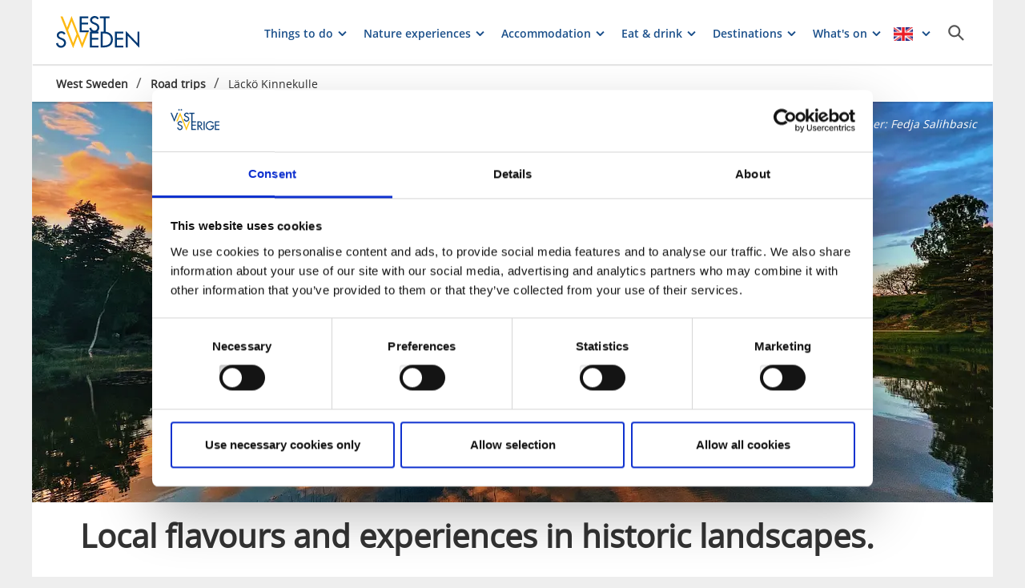

--- FILE ---
content_type: text/html; charset=utf-8
request_url: https://www.vastsverige.com/en/road-trips/lacko-kinnekulle/
body_size: 30113
content:


<!DOCTYPE html>

<html class="no-js" lang="en" ng-app="mmb" ng-controller="AppController as page">

<head>
    <!-- serverns namn: Server 2.2 -->
    <meta charset="utf-8">
    <meta name="viewport" content="width=device-width, initial-scale=1.0">
        <meta name="description" content="From traditional markets and cosy cafes to rolling farmland and a beautiful archipelago. The L&#xE4;ck&#xF6;-Kinnekulle area is packed with unique experiences. ">

    <!-- Anti-flicker snippet (recommended) -->

    <style>
        .async-hide {
            opacity: 0 !important
        }
    </style>

    <script>
        (function (a, s, y, n, c, h, i, d, e) {
            s.className += ' ' + y; h.start = 1 * new Date;

            h.end = i = function () { s.className = s.className.replace(RegExp(' ?' + y), '') };

            (a[n] = a[n] || []).hide = h; setTimeout(function () { i(); h.end = null }, c); h.timeout = c;

        })(window, document.documentElement, 'async-hide', 'dataLayer', 2000,

            { 'OPT-59MQ6JQ': true });</script>

            <link rel="alternate" hreflang="en" href="https://www.vastsverige.com/en/road-trips/lacko-kinnekulle/" />
            <link rel="alternate" hreflang="de" href="https://www.vastsverige.com/de/road-trips/lacko-kinnekulle/" />
            <link rel="alternate" hreflang="fr" href="https://www.vastsverige.com/fr/road-trips/lacko-kinnekulle/" />
            <link rel="alternate" hreflang="sv" href="https://www.vastsverige.com/roadtrips/lacko-kinnekulle/" />
            <link rel="alternate" hreflang="no" href="https://www.vastsverige.com/no/roadtrips/lacko-kinnekulle/" />
            <link rel="alternate" hreflang="da" href="https://www.vastsverige.com/da/roadtrips/lacko-kinnekulle/" />
            <link rel="alternate" hreflang="nl" href="https://www.vastsverige.com/nl/roadtrips/lacko-en-kinnekulle/" />
    <meta name="google-site-verification" content="JwbmAE8WhtojFJssggCk2Qf7lHnbVUacGlWZBYPXQnE" />

        <meta name="p:domain_verify" content="995b9832e44a1a38c083d5dd00852347" />
    <meta name="facebook-domain-verification" content="xda1ulewjoogswjsdope2hkz5sb3ep" />

        <link rel="canonical" href="https://www.vastsverige.com/en/road-trips/lacko-kinnekulle/" />


    <title>Road trip L&#xE4;ck&#xF6;-Kinnekulle</title>

    
<link rel="icon" type="image/ivnd.microsoft.icon" href="/images/favicon.ico" />
<link rel="icon" type="image/x-icon" href="/images/favicon.ico" />
<link rel="shortcut icon" type="image/x-icon" href="/images/favicon.ico" />
<link rel="apple-touch-icon" sizes="180x180" href="/images/apple-touch-icon.png?v=1.3.1.0">
<link rel="icon" type="image/png" sizes="32x32" href="/images/favicon-32x32.png">
<link rel="icon" type="image/png" sizes="16x16" href="/images/favicon-16x16.png">
<link rel="manifest" href="/images/site.webmanifest?v=1.3.1.0">

    
    <meta property="og:url" content="https://www.vastsverige.com/en/road-trips/lacko-kinnekulle/" />
<meta property="og:locale" content="en">

    <meta property="og:title" content="Road trip L&#xE4;ck&#xF6;-Kinnekulle">
    <meta property="og:description" content="From traditional markets and cosy cafes to rolling farmland and a beautiful archipelago. The L&#xE4;ck&#xF6;-Kinnekulle area is packed with unique experiences. ">
    <meta property="og:image" content="https://www.vastsverige.com/globalassets/migratedresources/.vastsverige/lacko-slott_21.40.09--photo-cred-fedja-salihbasic.jpg?vgrform=1&amp;w=720&amp;h=525&amp;m=Crop&amp;f=webp&amp;q=75">

    

<script>var TRV = { Global: { settings: {} } };</script>
<link rel="stylesheet" type="text/css" href="/js/../css/app.0afd3025598004ecb6c8.css">

<link rel="stylesheet" type="text/css" href="/theme?id=3&mainPageId=5&v=1.3.1.0" />



    
    <script>
        //for safari back button
        window.onpageshow = function (event) {
            if (event.persisted) {
                FAIzaSyC1P81F2vOgpMaRNuCb7WOFEZ94LB5tMOI
                window.location.reload()
            }
        };
    </script>
    
</head>

<body class="article-page mobile-view main-layout has-animation  " ng-class="{'has-search': page.activeSearch, 'has-navigation': page.activeNavigation, hasBooking: !mobileScale || page.showMobileBookingWidget, loaded: loaded, 'has-favourites-bar': favorite_businesses.length}" mmb-click-wave>

    <!--
        mp: M2B.Site.WebUI.Models.Pages.StartPage_DynamicProxy
        bp: 
    -->
    




    <!-- Google Tag Manager -->
    <noscript><iframe src="//www.googletagmanager.com/ns.html?id=GTM-PMDF7M" height="0"
        width="0" style="display:none;visibility:hidden"></iframe></noscript>
    <script>(function (w, d, s, l, i)
        {
            w[l] = w[l] || []; w[l].push({
                'gtm.start':
                    new Date().getTime(), event: 'gtm.js'
            }); var f = d.getElementsByTagName(s)[0],
                j = d.createElement(s), dl = l != 'dataLayer' ? '&l=' + l : ''; j.async = true; j.src =
                    '//www.googletagmanager.com/gtm.js?id=' + i + dl; f.parentNode.insertBefore(j, f);
        })(window, document, 'script', 'dataLayer', 'GTM-PMDF7M');</script>
    <!-- End Google Tag Manager -->
    <!-- start Omniconvert.com code -->

    <link rel="dns-prefetch" href="//app.omniconvert.com" />

    <script>window._mktz = window._mktz || [];</script>

    <script type="text/plain" data-cookieconsent="marketing" src="//cdn.omniconvert.com/js/d610292.js"></script>

    <!-- end Omniconvert.com code -->


    

    <input type="hidden" class="ng-hide" data-id="main-page-id"
           value="5">
    <input type="hidden" class="ng-hide" data-id="hide-photograph"
           value="false">
    <input type="hidden" class="ng-hide" data-id="custom-font"
           value="market-regularmedium">

        <input type="hidden" class="ng-hide" data-id="current-page-id" value="191604">

        <input type="hidden" class="ng-hide" data-id="language" value="en">

    <div data-d="content">
        <div class="wrapper-holder ng-cloak" ng-cloak ng-class="{'no-cookies': permanent.cookiesAlowed}">
            <div class="wrapper">
                <button class="accessibility" id="to-content">Skip to content</button>
                <div class="wrapper-container" mmb-page-width-constraint>

                    <noscript>
                        <div>Javascript must be enabled for the correct page display</div>
                    </noscript>
                    <section class="top-header" id="top-header" mmb-page-width-constraint
                             ng-style="{top: tabletScale && !page.activeSearch ? '-' + page.searchHeight + 'px' : ''}"
                             mmb-scroll-hide="{className: 'header-up'}">
                        <div vue id="search-header" class="search-module-wrapper">
                            <SearchAutoCompleteComponent searchheretext="Search here ..."
                                                         buttonclosetitle="Close"
                                                         :searchsettings="{&quot;EventContentRoot&quot;:{&quot;ID&quot;:2537,&quot;WorkID&quot;:0,&quot;ProviderName&quot;:null,&quot;GetPublishedOrLatest&quot;:false,&quot;IsExternalProvider&quot;:false,&quot;IsReadOnly&quot;:true},&quot;BusinessContentRoot&quot;:{&quot;ID&quot;:1,&quot;WorkID&quot;:0,&quot;ProviderName&quot;:null,&quot;GetPublishedOrLatest&quot;:false,&quot;IsExternalProvider&quot;:false,&quot;IsReadOnly&quot;:true},&quot;ContentRoot&quot;:{&quot;ID&quot;:5,&quot;WorkID&quot;:0,&quot;ProviderName&quot;:null,&quot;GetPublishedOrLatest&quot;:false,&quot;IsExternalProvider&quot;:false,&quot;IsReadOnly&quot;:true},&quot;OnlyWorldBusiness&quot;:true,&quot;Location&quot;:null,&quot;Group&quot;:null}">
                            </SearchAutoCompleteComponent>
                        </div>

                        <header class="container-fluid white-module"
                                style="box-shadow: 0 3px 1px -1px rgba(0, 0, 0, 0.1);" id="headernew">

                            


    <a class="logo" href="/en/" >
        


            <img src="/globalassets/vastsverige/logo.svg">

    </a>




                            <button id="mobile-main-menu" class="main-menu pull-right hidden-lg"
                                    title="Menu">
                                <img src="/images/menu-icon-yellow.svg" class="main-menu-icon" alt="Meny button" />
                            </button>
                            <div class="menu-wrapper">
                                


<nav class="main-navigation" id="main-navigation" >
    <ul class="row">
        

<li>

<div class="main-navigation__navitem" v-dropdown="{toggleChild:'.main-menu-item-children'}">
    <button class="dropdown has-children main-navigation__navlink">
        <span class="title">
            Things to do
        </span>
        <span class="title--mobile">
            Things to do
        </span>
    </button>
    <div class="dropdown-container" style="display: none;">
        <ul class="row main-menu-item-children">



<li class="col-lg-2 col-md-3 col-xs-6 menuitem--small">
    <a href="/en/winter/">
        <div>

                <picture>
                    <source loading="lazy" media="(max-width: 768px)" srcset="/globalassets/migratedresources/.vastsverige/ulricehamn-langd-skate-vintersaga04---foto-roger-borgelid.jpg?w=150&amp;h=100&amp;m=Crop&amp;f=webp&amp;q=75">
                    <img loading="lazy" src="/globalassets/migratedresources/.vastsverige/ulricehamn-langd-skate-vintersaga04---foto-roger-borgelid.jpg?w=130&amp;h=100&amp;m=Crop&amp;f=webp&amp;q=75">
                </picture>
        </div>
        <div class="menuitem__link">
            <span>Winter activities</span>
        </div>
    </a>
    <li />


<li class="col-lg-2 col-md-3 col-xs-6 menuitem--small">
    <a href="/en/road-trips/">
        <div>

                <picture>
                    <source loading="lazy" media="(max-width: 768px)" srcset="/globalassets/migratedresources/.vastsverige-mediabank/via190_1822--photo-cred-jonas-ingman.jpg?w=150&amp;h=100&amp;m=Crop&amp;f=webp&amp;q=75">
                    <img loading="lazy" src="/globalassets/migratedresources/.vastsverige-mediabank/via190_1822--photo-cred-jonas-ingman.jpg?w=130&amp;h=100&amp;m=Crop&amp;f=webp&amp;q=75" alt="Car road in West Sweden.">
                </picture>
        </div>
        <div class="menuitem__link">
            <span>Road trips</span>
        </div>
    </a>
    <li />


<li class="col-lg-2 col-md-3 col-xs-6 menuitem--small">
    <a href="/en/west-sweden-for-families/">
        <div>

                <picture>
                    <source loading="lazy" media="(max-width: 768px)" srcset="/globalassets/migratedresources/.vastsverige-mediabank/laxsjon_41-dsc_3708--photo-cred-norr_johanna-fraenkel.jpg?w=150&amp;h=100&amp;m=Crop&amp;f=webp&amp;q=75">
                    <img loading="lazy" src="/globalassets/migratedresources/.vastsverige-mediabank/laxsjon_41-dsc_3708--photo-cred-norr_johanna-fraenkel.jpg?w=130&amp;h=100&amp;m=Crop&amp;f=webp&amp;q=75" alt="Paddle in Laxsj&#xF6;n.">
                </picture>
        </div>
        <div class="menuitem__link">
            <span>West Sweden for families</span>
        </div>
    </a>
    <li />


<li class="col-lg-2 col-md-3 col-xs-6 menuitem--small">
    <a href="/en/Cultural_experiences/">
        <div>

                <picture>
                    <source loading="lazy" media="(max-width: 768px)" srcset="/globalassets/migratedresources/.vastsverige-mediabank/pilane--photo-cred-roger-borgelid/?w=150&amp;h=100&amp;m=Crop&amp;f=webp&amp;q=75">
                    <img loading="lazy" src="/globalassets/migratedresources/.vastsverige-mediabank/pilane--photo-cred-roger-borgelid/?w=130&amp;h=100&amp;m=Crop&amp;f=webp&amp;q=75" alt="Pilane">
                </picture>
        </div>
        <div class="menuitem__link">
            <span>Culture</span>
        </div>
    </a>
    <li />


<li class="col-lg-2 col-md-3 col-xs-6 menuitem--small">
    <a href="/en/things-to-do/explore-the-west-coast-by-boat/">
        <div>

                <picture>
                    <source loading="lazy" media="(max-width: 768px)" srcset="/globalassets/migratedresources/.vastsverige-foretagsbilder/kastor-2--photo-cred-jonas-ingman.jpg?w=150&amp;h=100&amp;m=Crop&amp;f=webp&amp;q=75">
                    <img loading="lazy" src="/globalassets/migratedresources/.vastsverige-foretagsbilder/kastor-2--photo-cred-jonas-ingman.jpg?w=130&amp;h=100&amp;m=Crop&amp;f=webp&amp;q=75" alt="Boat in the archepelago.">
                </picture>
        </div>
        <div class="menuitem__link">
            <span>Explore the islands</span>
        </div>
    </a>
    <li />


<li class="col-lg-2 col-md-3 col-xs-6 menuitem--small">
    <a href="/en/nature-experiences/">
        <div>

                <picture>
                    <source loading="lazy" media="(max-width: 768px)" srcset="/globalassets/migratedresources/.vastsverige/tresticklan-trollskog-01--photo-cred-roger-borgelid.jpg?w=150&amp;h=100&amp;m=Crop&amp;f=webp&amp;q=75">
                    <img loading="lazy" src="/globalassets/migratedresources/.vastsverige/tresticklan-trollskog-01--photo-cred-roger-borgelid.jpg?w=130&amp;h=100&amp;m=Crop&amp;f=webp&amp;q=75" alt="Walk in Tresticklan national park.">
                </picture>
        </div>
        <div class="menuitem__link">
            <span>Nature experiences</span>
        </div>
    </a>
    <li />


<li class="col-lg-2 col-md-3 col-xs-6 menuitem--small">
    <a href="/en/wellness-and-fitness/">
        <div>

                <picture>
                    <source loading="lazy" media="(max-width: 768px)" srcset="/globalassets/migratedresources/.vastsverige-mediabank/lets-run_dsc00253--photo-cred-le-agency_-stefan-lindqvist.jpg?w=150&amp;h=100&amp;m=Crop&amp;f=webp&amp;q=75">
                    <img loading="lazy" src="/globalassets/migratedresources/.vastsverige-mediabank/lets-run_dsc00253--photo-cred-le-agency_-stefan-lindqvist.jpg?w=130&amp;h=100&amp;m=Crop&amp;f=webp&amp;q=75" alt="Woman exercising outdoors.">
                </picture>
        </div>
        <div class="menuitem__link">
            <span>Wellness &amp; fitness</span>
        </div>
    </a>
    <li />


<li class="col-lg-2 col-md-3 col-xs-6 menuitem--small">
    <a href="/en/things-to-do/wild-swimming/sauna/">
        <div>

                <picture>
                    <source loading="lazy" media="(max-width: 768px)" srcset="/globalassets/migratedresources/.vastsverige-foretagsbilder/bjorholmens-marina-bastu.jpg?w=150&amp;h=100&amp;m=Crop&amp;f=webp&amp;q=75">
                    <img loading="lazy" src="/globalassets/migratedresources/.vastsverige-foretagsbilder/bjorholmens-marina-bastu.jpg?w=130&amp;h=100&amp;m=Crop&amp;f=webp&amp;q=75" alt="Sauna at Bj&#xF6;rholmens Marina.&#xD;&#xA;">
                </picture>
        </div>
        <div class="menuitem__link">
            <span>Saunas</span>
        </div>
    </a>
    <li />



<li class="col-lg-4 col-md-6 col-xs-12 menuitem--large">
    <a href="/en/things-to-do/">
        <div>

                <picture>
                    <source loading="lazy" media="(max-width: 768px)" srcset="/globalassets/migratedresources/.vastsverige-mediabank/skargardsbatarna_4--photo-cred-golden-media.jpg?w=330&amp;h=100&amp;m=Crop&amp;f=webp&amp;q=75">
                    <img loading="lazy" src="/globalassets/migratedresources/.vastsverige-mediabank/skargardsbatarna_4--photo-cred-golden-media.jpg?w=280&amp;h=100&amp;m=Crop&amp;f=webp&amp;q=75" alt="Children look through binoculars.">
                </picture>
        </div>
        <div class="menuitem__link">
            <span>Everything in Things to do</span>
        </div>
    </a>
</li>        </ul>
    </div>
</div></li><li>

<div class="main-navigation__navitem" v-dropdown="{toggleChild:'.main-menu-item-children'}">
    <button class="dropdown has-children main-navigation__navlink">
        <span class="title">
            Nature experiences
        </span>
        <span class="title--mobile">
            Nature experiences
        </span>
    </button>
    <div class="dropdown-container" style="display: none;">
        <ul class="row main-menu-item-children">



<li class="col-lg-2 col-md-3 col-xs-6 menuitem--small">
    <a href="/en/nature-experiences/walking/">
        <div>

                <picture>
                    <source loading="lazy" media="(max-width: 768px)" srcset="/globalassets/migratedresources/.vastsverige-mediabank/walk-in-dalsland_1496--photo-cred-jonas-ingman.jpg?w=150&amp;h=100&amp;m=Crop&amp;f=webp&amp;q=75">
                    <img loading="lazy" src="/globalassets/migratedresources/.vastsverige-mediabank/walk-in-dalsland_1496--photo-cred-jonas-ingman.jpg?w=130&amp;h=100&amp;m=Crop&amp;f=webp&amp;q=75" alt="Couple walking in Dalsland">
                </picture>
        </div>
        <div class="menuitem__link">
            <span>Hiking</span>
        </div>
    </a>
    <li />


<li class="col-lg-2 col-md-3 col-xs-6 menuitem--small">
    <a href="/en/nature-experiences/walking/hiking-inspiration/winter-walking/">
        <div>

                <picture>
                    <source loading="lazy" media="(max-width: 768px)" srcset="/globalassets/migratedresources/.vastsverige/dalsland-vinter-snolandskapvy03.jpg?w=150&amp;h=100&amp;m=Crop&amp;f=webp&amp;q=75">
                    <img loading="lazy" src="/globalassets/migratedresources/.vastsverige/dalsland-vinter-snolandskapvy03.jpg?w=130&amp;h=100&amp;m=Crop&amp;f=webp&amp;q=75">
                </picture>
        </div>
        <div class="menuitem__link">
            <span>10 Winter walking trails</span>
        </div>
    </a>
    <li />


<li class="col-lg-2 col-md-3 col-xs-6 menuitem--small">
    <a href="/en/nature-experiences/cycling/">
        <div>

                <picture>
                    <source loading="lazy" media="(max-width: 768px)" srcset="/globalassets/migratedresources/.vastsverige/vanerleden_0610--photo-cred-jonas-ingman.jpg?w=150&amp;h=100&amp;m=Crop&amp;f=webp&amp;q=75">
                    <img loading="lazy" src="/globalassets/migratedresources/.vastsverige/vanerleden_0610--photo-cred-jonas-ingman.jpg?w=130&amp;h=100&amp;m=Crop&amp;f=webp&amp;q=75" alt="Friends cycling at V&#xE4;nerleden">
                </picture>
        </div>
        <div class="menuitem__link">
            <span>Cycling</span>
        </div>
    </a>
    <li />


<li class="col-lg-2 col-md-3 col-xs-6 menuitem--small">
    <a href="/en/nature-experiences/paddling/">
        <div>

                <picture>
                    <source loading="lazy" media="(max-width: 768px)" srcset="/globalassets/migratedresources/.vastsverige-mediabank/skarhamn--photo-cred-amplifyphoto_917a0875.jpg?w=150&amp;h=100&amp;m=Crop&amp;f=webp&amp;q=75">
                    <img loading="lazy" src="/globalassets/migratedresources/.vastsverige-mediabank/skarhamn--photo-cred-amplifyphoto_917a0875.jpg?w=130&amp;h=100&amp;m=Crop&amp;f=webp&amp;q=75" alt="Kayak in Sk&#xE4;rhamn">
                </picture>
        </div>
        <div class="menuitem__link">
            <span>Paddling</span>
        </div>
    </a>
    <li />


<li class="col-lg-2 col-md-3 col-xs-6 menuitem--small">
    <a href="/en/nature-experiences/national-parks/">
        <div>

                <picture>
                    <source loading="lazy" media="(max-width: 768px)" srcset="/globalassets/migratedresources/.vastsverige/tresticklan-trollskog-01--photo-cred-roger-borgelid.jpg?w=150&amp;h=100&amp;m=Crop&amp;f=webp&amp;q=75">
                    <img loading="lazy" src="/globalassets/migratedresources/.vastsverige/tresticklan-trollskog-01--photo-cred-roger-borgelid.jpg?w=130&amp;h=100&amp;m=Crop&amp;f=webp&amp;q=75" alt="Walk in Tresticklan national park.">
                </picture>
        </div>
        <div class="menuitem__link">
            <span>National parks</span>
        </div>
    </a>
    <li />


<li class="col-lg-2 col-md-3 col-xs-6 menuitem--small">
    <a href="/en/nature-experiences/fishing/">
        <div>

                <picture>
                    <source loading="lazy" media="(max-width: 768px)" srcset="/globalassets/migratedresources/.vastsverige-mediabank/fish_dalsland__331--photo-cred-henrik-trygg.tif?w=150&amp;h=100&amp;m=Crop&amp;f=webp&amp;q=75">
                    <img loading="lazy" src="/globalassets/migratedresources/.vastsverige-mediabank/fish_dalsland__331--photo-cred-henrik-trygg.tif?w=130&amp;h=100&amp;m=Crop&amp;f=webp&amp;q=75" alt="Man fishing by a lake in Dalsland">
                </picture>
        </div>
        <div class="menuitem__link">
            <span>Fishing</span>
        </div>
    </a>
    <li />


<li class="col-lg-2 col-md-3 col-xs-6 menuitem--small">
    <a href="/en/dalsland/cycling/gravel-cycling/">
        <div>

                <picture>
                    <source loading="lazy" media="(max-width: 768px)" srcset="/globalassets/migratedresources/.vastsverige-mediabank/dalsland-gravel-36--photo-cred-daniel-breece.jpg?w=150&amp;h=100&amp;m=Crop&amp;f=webp&amp;q=75">
                    <img loading="lazy" src="/globalassets/migratedresources/.vastsverige-mediabank/dalsland-gravel-36--photo-cred-daniel-breece.jpg?w=130&amp;h=100&amp;m=Crop&amp;f=webp&amp;q=75" alt="Cyclists on a dirt road,">
                </picture>
        </div>
        <div class="menuitem__link">
            <span>Gravel in Dalsland</span>
        </div>
    </a>
    <li />


<li class="col-lg-2 col-md-3 col-xs-6 menuitem--small">
    <a href="/en/nature-experiences/architect-designed-hiking-shelters/">
        <div>

                <picture>
                    <source loading="lazy" media="(max-width: 768px)" srcset="/globalassets/migratedresources/.vastsverige-foretagsbilder/ls_fegen_naturreservat_sommar2022_reservat_vindskydd_chalmers_06903.jpg?w=150&amp;h=100&amp;m=Crop&amp;f=webp&amp;q=75">
                    <img loading="lazy" src="/globalassets/migratedresources/.vastsverige-foretagsbilder/ls_fegen_naturreservat_sommar2022_reservat_vindskydd_chalmers_06903.jpg?w=130&amp;h=100&amp;m=Crop&amp;f=webp&amp;q=75" alt="A shelter in the woods.">
                </picture>
        </div>
        <div class="menuitem__link">
            <span>Hiking shelters</span>
        </div>
    </a>
    <li />


<li class="col-lg-2 col-md-3 col-xs-6 menuitem--small">
    <a href="/en/nature-experiences/the-freedom-to-roam/">
        <div>

                <picture>
                    <source loading="lazy" media="(max-width: 768px)" srcset="/globalassets/migratedresources/.vastsverige-mediabank/fredriksonspensionat_055--photo-cred-jonas-ingman.jpg?w=150&amp;h=100&amp;m=Crop&amp;f=webp&amp;q=75">
                    <img loading="lazy" src="/globalassets/migratedresources/.vastsverige-mediabank/fredriksonspensionat_055--photo-cred-jonas-ingman.jpg?w=130&amp;h=100&amp;m=Crop&amp;f=webp&amp;q=75" alt="Woman at lake Hattaren">
                </picture>
        </div>
        <div class="menuitem__link">
            <span>The freedom to roam</span>
        </div>
    </a>
    <li />



<li class="col-lg-4 col-md-6 col-xs-12 menuitem--large">
    <a href="/en/nature-experiences/">
        <div>

                <picture>
                    <source loading="lazy" media="(max-width: 768px)" srcset="/globalassets/migratedresources/.vastsverige-mediabank/hamburgo_101--photo-cred-jonas-ingman.jpg?w=330&amp;h=100&amp;m=Crop&amp;f=webp&amp;q=75">
                    <img loading="lazy" src="/globalassets/migratedresources/.vastsverige-mediabank/hamburgo_101--photo-cred-jonas-ingman.jpg?w=280&amp;h=100&amp;m=Crop&amp;f=webp&amp;q=75" alt="Summer in the archipelago of Bohusl&#xE4;n">
                </picture>
        </div>
        <div class="menuitem__link">
            <span>All about Nature experiences</span>
        </div>
    </a>
</li>        </ul>
    </div>
</div></li><li>

<div class="main-navigation__navitem" v-dropdown="{toggleChild:'.main-menu-item-children'}">
    <button class="dropdown has-children main-navigation__navlink">
        <span class="title">
            Accommodation
        </span>
        <span class="title--mobile">
            Accommodation
        </span>
    </button>
    <div class="dropdown-container" style="display: none;">
        <ul class="row main-menu-item-children">



<li class="col-lg-2 col-md-3 col-xs-6 menuitem--small">
    <a href="/en/stay/hotels/">
        <div>

                <picture>
                    <source loading="lazy" media="(max-width: 768px)" srcset="/globalassets/migratedresources/.vastsverige-mediabank/grand-hotel_3n9a2810--photo-cred-tina-stafren.jpg?w=150&amp;h=100&amp;m=Crop&amp;f=webp&amp;q=75">
                    <img loading="lazy" src="/globalassets/migratedresources/.vastsverige-mediabank/grand-hotel_3n9a2810--photo-cred-tina-stafren.jpg?w=130&amp;h=100&amp;m=Crop&amp;f=webp&amp;q=75" alt="Woman walks towards hotel building.">
                </picture>
        </div>
        <div class="menuitem__link">
            <span>Hotels</span>
        </div>
    </a>
    <li />


<li class="col-lg-2 col-md-3 col-xs-6 menuitem--small">
    <a href="/en/stay/camping/">
        <div>

                <picture>
                    <source loading="lazy" media="(max-width: 768px)" srcset="/globalassets/migratedresources/.vastsverige-foretagsbilder/ramsvik-stugby--camping4/?w=150&amp;h=100&amp;m=Crop&amp;f=webp&amp;q=75">
                    <img loading="lazy" src="/globalassets/migratedresources/.vastsverige-foretagsbilder/ramsvik-stugby--camping4/?w=130&amp;h=100&amp;m=Crop&amp;f=webp&amp;q=75" alt="A birdseye view over Ramsvik Stugby &amp; Camping">
                </picture>
        </div>
        <div class="menuitem__link">
            <span>Camping</span>
        </div>
    </a>
    <li />


<li class="col-lg-2 col-md-3 col-xs-6 menuitem--small">
    <a href="/en/stay/bed--breakfast/">
        <div>

                <picture>
                    <source loading="lazy" media="(max-width: 768px)" srcset="/globalassets/migratedresources/.vastsverige/lekanders-bar--boende--photo-cred-amplifyphoto_917a0102.jpg?w=150&amp;h=100&amp;m=Crop&amp;f=webp&amp;q=75">
                    <img loading="lazy" src="/globalassets/migratedresources/.vastsverige/lekanders-bar--boende--photo-cred-amplifyphoto_917a0102.jpg?w=130&amp;h=100&amp;m=Crop&amp;f=webp&amp;q=75" alt="Breakfast at Lekanders B&#xE4;r &amp; Boende on the island of Tj&#xF6;rn">
                </picture>
        </div>
        <div class="menuitem__link">
            <span>B&amp;B</span>
        </div>
    </a>
    <li />


<li class="col-lg-2 col-md-3 col-xs-6 menuitem--small">
    <a href="/en/stay/hotels/island-hotels/">
        <div>

                <picture>
                    <source loading="lazy" media="(max-width: 768px)" srcset="/globalassets/migratedresources/.vastsverige-foretagsbilder/nosund-havshotell-kvallsljus-3.jpg?w=150&amp;h=100&amp;m=Crop&amp;f=webp&amp;q=75">
                    <img loading="lazy" src="/globalassets/migratedresources/.vastsverige-foretagsbilder/nosund-havshotell-kvallsljus-3.jpg?w=130&amp;h=100&amp;m=Crop&amp;f=webp&amp;q=75" alt="Sunset at N&#xF6;sunds Havshotell. ">
                </picture>
        </div>
        <div class="menuitem__link">
            <span>Island hotels</span>
        </div>
    </a>
    <li />


<li class="col-lg-2 col-md-3 col-xs-6 menuitem--small">
    <a href="/en/stay/youth-hostels/">
        <div>

                <picture>
                    <source loading="lazy" media="(max-width: 768px)" srcset="/globalassets/migratedresources/.vastsverige-foretagsbilder/strandvillan5.jpg?w=150&amp;h=100&amp;m=Crop&amp;f=webp&amp;q=75">
                    <img loading="lazy" src="/globalassets/migratedresources/.vastsverige-foretagsbilder/strandvillan5.jpg?w=130&amp;h=100&amp;m=Crop&amp;f=webp&amp;q=75">
                </picture>
        </div>
        <div class="menuitem__link">
            <span>Youth hostels</span>
        </div>
    </a>
    <li />


<li class="col-lg-2 col-md-3 col-xs-6 menuitem--small">
    <a href="/en/stay/guest-houses/">
        <div>

                <picture>
                    <source loading="lazy" media="(max-width: 768px)" srcset="/globalassets/migratedresources/.vastsverige-mediabank/fredriksonspensionat_011--photo-cred-jonas-ingman.jpg?w=150&amp;h=100&amp;m=Crop&amp;f=webp&amp;q=75">
                    <img loading="lazy" src="/globalassets/migratedresources/.vastsverige-mediabank/fredriksonspensionat_011--photo-cred-jonas-ingman.jpg?w=130&amp;h=100&amp;m=Crop&amp;f=webp&amp;q=75" alt="Friends at Fredriksons Pensionat Sj&#xF6;backa">
                </picture>
        </div>
        <div class="menuitem__link">
            <span>Guest houses</span>
        </div>
    </a>
    <li />


<li class="col-lg-2 col-md-3 col-xs-6 menuitem--small">
    <a href="/en/stay/castles-and-manor-houses/">
        <div>

                <picture>
                    <source loading="lazy" media="(max-width: 768px)" srcset="/globalassets/migratedresources/.vastsverige-mediabank/bjertorp-slott--photo-cred--robert-dahlberg/?w=150&amp;h=100&amp;m=Crop&amp;f=webp&amp;q=75">
                    <img loading="lazy" src="/globalassets/migratedresources/.vastsverige-mediabank/bjertorp-slott--photo-cred--robert-dahlberg/?w=130&amp;h=100&amp;m=Crop&amp;f=webp&amp;q=75" alt="Bjertorp Castle">
                </picture>
        </div>
        <div class="menuitem__link">
            <span>Castles &amp; manor houses</span>
        </div>
    </a>
    <li />


<li class="col-lg-2 col-md-3 col-xs-6 menuitem--small">
    <a href="/en/stay/quirky-stays-in-west-sweden/">
        <div>

                <picture>
                    <source loading="lazy" media="(max-width: 768px)" srcset="/globalassets/migratedresources/.vastsverige-mediabank/72hcabin-197--photo-cred-copenhagen-wilderness.jpg?w=150&amp;h=100&amp;m=Crop&amp;f=webp&amp;q=75">
                    <img loading="lazy" src="/globalassets/migratedresources/.vastsverige-mediabank/72hcabin-197--photo-cred-copenhagen-wilderness.jpg?w=130&amp;h=100&amp;m=Crop&amp;f=webp&amp;q=75" alt="72h cabin">
                </picture>
        </div>
        <div class="menuitem__link">
            <span>Unique stays</span>
        </div>
    </a>
    <li />


<li class="col-lg-2 col-md-3 col-xs-6 menuitem--small">
    <a href="/en/stay/touring-pitches/">
        <div>

                <picture>
                    <source loading="lazy" media="(max-width: 768px)" srcset="/globalassets/migratedresources/.vastsverige-foretagsbilder/askeviks-camping4.jpg?w=150&amp;h=100&amp;m=Crop&amp;f=webp&amp;q=75">
                    <img loading="lazy" src="/globalassets/migratedresources/.vastsverige-foretagsbilder/askeviks-camping4.jpg?w=130&amp;h=100&amp;m=Crop&amp;f=webp&amp;q=75" alt="Camperarea at Askeviks camping.">
                </picture>
        </div>
        <div class="menuitem__link">
            <span>Touring pitches</span>
        </div>
    </a>
    <li />


<li class="col-lg-2 col-md-3 col-xs-6 menuitem--small">
    <a href="/en/travel/climate-smart-holidays/">
        <div>

                <picture>
                    <source loading="lazy" media="(max-width: 768px)" srcset="/globalassets/migratedresources/.vastsverige-mediabank/swedish-country-living_506--photo-cred-jonas-ingman.jpg?w=150&amp;h=100&amp;m=Crop&amp;f=webp&amp;q=75">
                    <img loading="lazy" src="/globalassets/migratedresources/.vastsverige-mediabank/swedish-country-living_506--photo-cred-jonas-ingman.jpg?w=130&amp;h=100&amp;m=Crop&amp;f=webp&amp;q=75" alt="Swedish Country Living">
                </picture>
        </div>
        <div class="menuitem__link">
            <span>Climate smart holidays</span>
        </div>
    </a>
    <li />



<li class="col-lg-4 col-md-6 col-xs-12 menuitem--large">
    <a href="/en/stay/">
        <div>

                <picture>
                    <source loading="lazy" media="(max-width: 768px)" srcset="/globalassets/migratedresources/.vastsverige/islanna-tradhushotell-6--photo-cred-turistradet-vastsverige.jpg?w=330&amp;h=100&amp;m=Crop&amp;f=webp&amp;q=75">
                    <img loading="lazy" src="/globalassets/migratedresources/.vastsverige/islanna-tradhushotell-6--photo-cred-turistradet-vastsverige.jpg?w=280&amp;h=100&amp;m=Crop&amp;f=webp&amp;q=75" alt="Treehouse hotel">
                </picture>
        </div>
        <div class="menuitem__link">
            <span>All about accommodation</span>
        </div>
    </a>
</li>        </ul>
    </div>
</div></li><li>

<div class="main-navigation__navitem" v-dropdown="{toggleChild:'.main-menu-item-children'}">
    <button class="dropdown has-children main-navigation__navlink">
        <span class="title">
            Eat &amp; drink
        </span>
        <span class="title--mobile">
            Eat &amp; drink
        </span>
    </button>
    <div class="dropdown-container" style="display: none;">
        <ul class="row main-menu-item-children">



<li class="col-lg-2 col-md-3 col-xs-6 menuitem--small">
    <a href="/en/christmas/christmas-packages-with-that-extra-something/">
        <div>

                <picture>
                    <source loading="lazy" media="(max-width: 768px)" srcset="/globalassets/migratedresources/.vastsverige-mediabank/stenungsbaden_jul_0037--photo-cred-johannes-berner.jpg?w=150&amp;h=100&amp;m=Crop&amp;f=webp&amp;q=75">
                    <img loading="lazy" src="/globalassets/migratedresources/.vastsverige-mediabank/stenungsbaden_jul_0037--photo-cred-johannes-berner.jpg?w=130&amp;h=100&amp;m=Crop&amp;f=webp&amp;q=75" alt="Set table with Christmas food.">
                </picture>
        </div>
        <div class="menuitem__link">
            <span>Christmas packages </span>
        </div>
    </a>
    <li />


<li class="col-lg-2 col-md-3 col-xs-6 menuitem--small">
    <a href="/en/eat-and-drink/a-taste-of-west-sweden/">
        <div>

                <picture>
                    <source loading="lazy" media="(max-width: 768px)" srcset="/globalassets/migratedresources/.vastsverige/bjertorp_1615--photo-cred-johannes-berner.jpg?w=150&amp;h=100&amp;m=Crop&amp;f=webp&amp;q=75">
                    <img loading="lazy" src="/globalassets/migratedresources/.vastsverige/bjertorp_1615--photo-cred-johannes-berner.jpg?w=130&amp;h=100&amp;m=Crop&amp;f=webp&amp;q=75" alt="Two hands making a toast.">
                </picture>
        </div>
        <div class="menuitem__link">
            <span>Restaurants</span>
        </div>
    </a>
    <li />


<li class="col-lg-2 col-md-3 col-xs-6 menuitem--small">
    <a href="/en/bohuslan/seafood-safaris/">
        <div>

                <picture>
                    <source loading="lazy" media="(max-width: 768px)" srcset="/globalassets/migratedresources/.vastsverige-mediabank/hummerfiske-vitjatinj--photo-cred-roger-borgelid/?w=150&amp;h=100&amp;m=Crop&amp;f=webp&amp;q=75">
                    <img loading="lazy" src="/globalassets/migratedresources/.vastsverige-mediabank/hummerfiske-vitjatinj--photo-cred-roger-borgelid/?w=130&amp;h=100&amp;m=Crop&amp;f=webp&amp;q=75" alt="Fishing for Lobster">
                </picture>
        </div>
        <div class="menuitem__link">
            <span>Seafood experiences</span>
        </div>
    </a>
    <li />


<li class="col-lg-2 col-md-3 col-xs-6 menuitem--small">
    <a href="/en/eat-and-drink/swedish-fika/">
        <div>

                <picture>
                    <source loading="lazy" media="(max-width: 768px)" srcset="/globalassets/migratedresources/.vastsverige-mediabank/holsljunga-camping-59--photo-cred-martin-wikestad.jpg?w=150&amp;h=100&amp;m=Crop&amp;f=webp&amp;q=75">
                    <img loading="lazy" src="/globalassets/migratedresources/.vastsverige-mediabank/holsljunga-camping-59--photo-cred-martin-wikestad.jpg?w=130&amp;h=100&amp;m=Crop&amp;f=webp&amp;q=75" alt="Coffee laid out on a plate.">
                </picture>
        </div>
        <div class="menuitem__link">
            <span>Swedish Fika</span>
        </div>
    </a>
    <li />


<li class="col-lg-2 col-md-3 col-xs-6 menuitem--small">
    <a href="/en/eat-and-drink/swedish-fika/cinnamon-bun-day/">
        <div>

                <picture>
                    <source loading="lazy" media="(max-width: 768px)" srcset="/globalassets/migratedresources/begransad-anvandning/cinnamon-bun-some-och-vastsverige-1-1.jpg?w=150&amp;h=100&amp;m=Crop&amp;f=webp&amp;q=75">
                    <img loading="lazy" src="/globalassets/migratedresources/begransad-anvandning/cinnamon-bun-some-och-vastsverige-1-1.jpg?w=130&amp;h=100&amp;m=Crop&amp;f=webp&amp;q=75" alt="Cinnamon buns ">
                </picture>
        </div>
        <div class="menuitem__link">
            <span>The best Cinnamon Buns</span>
        </div>
    </a>
    <li />


<li class="col-lg-2 col-md-3 col-xs-6 menuitem--small">
    <a href="/en/bohuslan/eat-and-drink/archipelago-restaurants/">
        <div>

                <picture>
                    <source loading="lazy" media="(max-width: 768px)" srcset="/globalassets/migratedresources/.vastsverige-foretagsbilder/musselbaren.jpg?w=150&amp;h=100&amp;m=Crop&amp;f=webp&amp;q=75">
                    <img loading="lazy" src="/globalassets/migratedresources/.vastsverige-foretagsbilder/musselbaren.jpg?w=130&amp;h=100&amp;m=Crop&amp;f=webp&amp;q=75" alt="Musselbaren. ">
                </picture>
        </div>
        <div class="menuitem__link">
            <span>Archipelago restaurants</span>
        </div>
    </a>
    <li />


<li class="col-lg-2 col-md-3 col-xs-6 menuitem--small">
    <a href="/en/eat-and-drink/west-swedens-and-gothenburgs-best-micro-breweries/">
        <div>

                <picture>
                    <source loading="lazy" media="(max-width: 768px)" srcset="/globalassets/migratedresources/.vastsverige-foretagsbilder/dalsland-gravel-experience_brukskallan_111--photo-cred-daniel-breece.jpg?w=150&amp;h=100&amp;m=Crop&amp;f=webp&amp;q=75">
                    <img loading="lazy" src="/globalassets/migratedresources/.vastsverige-foretagsbilder/dalsland-gravel-experience_brukskallan_111--photo-cred-daniel-breece.jpg?w=130&amp;h=100&amp;m=Crop&amp;f=webp&amp;q=75" alt="Brewery environment with food and drink.">
                </picture>
        </div>
        <div class="menuitem__link">
            <span>Microbreweries</span>
        </div>
    </a>
    <li />


<li class="col-lg-2 col-md-3 col-xs-6 menuitem--small">
    <a href="/en/eat-and-drink/blue-food-from-the-sea/">
        <div>

                <picture>
                    <source loading="lazy" media="(max-width: 768px)" srcset="/globalassets/migratedresources/.vastsverige-mediabank/algblomman_0047--photo-cred-amanda-falkman.jpg?w=150&amp;h=100&amp;m=Crop&amp;f=webp&amp;q=75">
                    <img loading="lazy" src="/globalassets/migratedresources/.vastsverige-mediabank/algblomman_0047--photo-cred-amanda-falkman.jpg?w=130&amp;h=100&amp;m=Crop&amp;f=webp&amp;q=75" alt="Group of people learning about seaweed.">
                </picture>
        </div>
        <div class="menuitem__link">
            <span>Blue food from the sea</span>
        </div>
    </a>
    <li />


<li class="col-lg-2 col-md-3 col-xs-6 menuitem--small">
    <a href="/en/eat-and-drink/west-swedens-regional-dishes/">
        <div>

                <picture>
                    <source loading="lazy" media="(max-width: 768px)" srcset="/globalassets/migratedresources/.vastsverige-mediabank/musselbaren_0264--photo-cred-katja-ragnstam.jpg?w=150&amp;h=100&amp;m=Crop&amp;f=webp&amp;q=75">
                    <img loading="lazy" src="/globalassets/migratedresources/.vastsverige-mediabank/musselbaren_0264--photo-cred-katja-ragnstam.jpg?w=130&amp;h=100&amp;m=Crop&amp;f=webp&amp;q=75" alt="Dinner at Musselbaren">
                </picture>
        </div>
        <div class="menuitem__link">
            <span>Regional dishes</span>
        </div>
    </a>
    <li />



<li class="col-lg-4 col-md-6 col-xs-12 menuitem--large">
    <a href="/en/eat-and-drink/">
        <div>

                <picture>
                    <source loading="lazy" media="(max-width: 768px)" srcset="/globalassets/migratedresources/.vastsverige/middag_114-fotograf-jonas-ingman.jpg?w=330&amp;h=100&amp;m=Crop&amp;f=webp&amp;q=75">
                    <img loading="lazy" src="/globalassets/migratedresources/.vastsverige/middag_114-fotograf-jonas-ingman.jpg?w=280&amp;h=100&amp;m=Crop&amp;f=webp&amp;q=75">
                </picture>
        </div>
        <div class="menuitem__link">
            <span>All about Eat &amp; drink</span>
        </div>
    </a>
</li>        </ul>
    </div>
</div></li><li>

<div class="main-navigation__navitem" v-dropdown="{toggleChild:'.main-menu-item-children'}">
    <button class="dropdown has-children main-navigation__navlink">
        <span class="title">
            Destinations
        </span>
        <span class="title--mobile">
            Destinations
        </span>
    </button>
    <div class="dropdown-container" style="display: none;">
        <ul class="row main-menu-item-children">



<li class="col-lg-2 col-md-3 col-xs-6 menuitem--small">
    <a href="/en/bohuslan/">
        <div>

                <picture>
                    <source loading="lazy" media="(max-width: 768px)" srcset="/globalassets/migratedresources/.vastsverige/heestrand-bohuslan-coast--photo-cred-per-pixel.jpg?w=150&amp;h=100&amp;m=Crop&amp;f=webp&amp;q=75">
                    <img loading="lazy" src="/globalassets/migratedresources/.vastsverige/heestrand-bohuslan-coast--photo-cred-per-pixel.jpg?w=130&amp;h=100&amp;m=Crop&amp;f=webp&amp;q=75" alt="Drone photo over Heestrand">
                </picture>
        </div>
        <div class="menuitem__link">
            <span>Bohusl&#xE4;n</span>
        </div>
    </a>
    <li />


<li class="col-lg-2 col-md-3 col-xs-6 menuitem--small">
    <a href="/en/destinations-in-dalsland/">
        <div>

                <picture>
                    <source loading="lazy" media="(max-width: 768px)" srcset="/globalassets/migratedresources/.vastsverige-mediabank/23-lake-laxsjon--photo-cred-jessica-de-korte.jpg?w=150&amp;h=100&amp;m=Crop&amp;f=webp&amp;q=75">
                    <img loading="lazy" src="/globalassets/migratedresources/.vastsverige-mediabank/23-lake-laxsjon--photo-cred-jessica-de-korte.jpg?w=130&amp;h=100&amp;m=Crop&amp;f=webp&amp;q=75" alt="Drone image over the forest by a lake.">
                </picture>
        </div>
        <div class="menuitem__link">
            <span>Dalsland</span>
        </div>
    </a>
    <li />


<li class="col-lg-2 col-md-3 col-xs-6 menuitem--small">
    <a href="/en/destinations-in-vastergotland/">
        <div>

                <picture>
                    <source loading="lazy" media="(max-width: 768px)" srcset="/globalassets/migratedresources/.vastsverige-mediabank/lacko-slott_-22.38.21--photo-cred-fedja-salihbasic.jpg?w=150&amp;h=100&amp;m=Crop&amp;f=webp&amp;q=75">
                    <img loading="lazy" src="/globalassets/migratedresources/.vastsverige-mediabank/lacko-slott_-22.38.21--photo-cred-fedja-salihbasic.jpg?w=130&amp;h=100&amp;m=Crop&amp;f=webp&amp;q=75" alt="L&#xE4;ck&#xF6; Castle and the trail Biosf&#xE4;rleden">
                </picture>
        </div>
        <div class="menuitem__link">
            <span>V&#xE4;sterg&#xF6;tland</span>
        </div>
    </a>
    <li />


<li class="col-lg-2 col-md-3 col-xs-6 menuitem--small">
    <a href="/en/gothenburg/">
        <div>

                <picture>
                    <source loading="lazy" media="(max-width: 768px)" srcset="/globalassets/migratedresources/begransad-anvandning/gbg_150520-9979-editcopyright-per-pixel-petersson.jpg?w=150&amp;h=100&amp;m=Crop&amp;f=webp&amp;q=75">
                    <img loading="lazy" src="/globalassets/migratedresources/begransad-anvandning/gbg_150520-9979-editcopyright-per-pixel-petersson.jpg?w=130&amp;h=100&amp;m=Crop&amp;f=webp&amp;q=75" alt="Stora Teatern Gothenburg">
                </picture>
        </div>
        <div class="menuitem__link">
            <span>Gothenburg</span>
        </div>
    </a>
    <li />


<li class="col-lg-2 col-md-3 col-xs-6 menuitem--small">
    <a href="/en/nexttogothenburg/">
        <div>

                <picture>
                    <source loading="lazy" media="(max-width: 768px)" srcset="/globalassets/migratedresources/.vastsverige/marstrand_060703-4905-photo-cred-per-pixel.jpg?w=150&amp;h=100&amp;m=Crop&amp;f=webp&amp;q=75">
                    <img loading="lazy" src="/globalassets/migratedresources/.vastsverige/marstrand_060703-4905-photo-cred-per-pixel.jpg?w=130&amp;h=100&amp;m=Crop&amp;f=webp&amp;q=75" alt="Drone photo over Marstrand">
                </picture>
        </div>
        <div class="menuitem__link">
            <span>Destinations close to Gothenburg</span>
        </div>
    </a>
    <li />


<li class="col-lg-2 col-md-3 col-xs-6 menuitem--small">
    <a href="/en/things-to-do/small-towns/">
        <div>

                <picture>
                    <source loading="lazy" media="(max-width: 768px)" srcset="/globalassets/migratedresources/.vastsverige-mediabank/villa-eira_76--photo-cred-linus-bergman.jpg?w=150&amp;h=100&amp;m=Crop&amp;f=webp&amp;q=75">
                    <img loading="lazy" src="/globalassets/migratedresources/.vastsverige-mediabank/villa-eira_76--photo-cred-linus-bergman.jpg?w=130&amp;h=100&amp;m=Crop&amp;f=webp&amp;q=75" alt="Women at the beach ">
                </picture>
        </div>
        <div class="menuitem__link">
            <span>Small towns in West Sweden</span>
        </div>
    </a>
    <li />



<li class="col-lg-4 col-md-6 col-xs-12 menuitem--large">
    <a href="/en/travel/">
        <div>

                <picture>
                    <source loading="lazy" media="(max-width: 768px)" srcset="/globalassets/migratedresources/.vastsverige-mediabank/hallekis-station-kinnekulle-1---photo-cred-turistradet-vastsverige.jpg?w=330&amp;h=100&amp;m=Crop&amp;f=webp&amp;q=75">
                    <img loading="lazy" src="/globalassets/migratedresources/.vastsverige-mediabank/hallekis-station-kinnekulle-1---photo-cred-turistradet-vastsverige.jpg?w=280&amp;h=100&amp;m=Crop&amp;f=webp&amp;q=75" alt="Brick railway station.&#xD;&#xA;">
                </picture>
        </div>
        <div class="menuitem__link">
            <span>Travel to and in West Sweden</span>
        </div>
    </a>
</li>



<li class="col-lg-4 col-md-6 col-xs-12 menuitem--large">
    <a href="/en/touroperators/">
        <div>

                <picture>
                    <source loading="lazy" media="(max-width: 768px)" srcset="/globalassets/migratedresources/.vastsverige-mediabank/villa-sjotorp-5--photo-cred-viggo-lundberg.jpg?w=330&amp;h=100&amp;m=Crop&amp;f=webp&amp;q=75">
                    <img loading="lazy" src="/globalassets/migratedresources/.vastsverige-mediabank/villa-sjotorp-5--photo-cred-viggo-lundberg.jpg?w=280&amp;h=100&amp;m=Crop&amp;f=webp&amp;q=75" alt="Villa Sj&#xF6;torp">
                </picture>
        </div>
        <div class="menuitem__link">
            <span>Tour operators</span>
        </div>
    </a>
</li>        </ul>
    </div>
</div></li><li>

<div class="main-navigation__navitem" v-dropdown="{toggleChild:'.main-menu-item-children'}">
    <button class="dropdown has-children main-navigation__navlink">
        <span class="title">
            What&#x27;s on
        </span>
        <span class="title--mobile">
            What&#x27;s on
        </span>
    </button>
    <div class="dropdown-container" style="display: none;">
        <ul class="row main-menu-item-children">




<li class="col-lg-4 col-md-6 col-xs-12 menuitem--large">
    <a href="/en/things-to-do/events/">
        <div>

                <picture>
                    <source loading="lazy" media="(max-width: 768px)" srcset="/globalassets/migratedresources/begransad-anvandning/bohuslans-basta.jpg?w=330&amp;h=100&amp;m=Crop&amp;f=webp&amp;q=75">
                    <img loading="lazy" src="/globalassets/migratedresources/begransad-anvandning/bohuslans-basta.jpg?w=280&amp;h=100&amp;m=Crop&amp;f=webp&amp;q=75" alt="Woman running on the cliffs in Bohusl&#xE4;n">
                </picture>
        </div>
        <div class="menuitem__link">
            <span>Events 2026</span>
        </div>
    </a>
</li>



<li class="col-lg-4 col-md-6 col-xs-12 menuitem--large">
    <a href="/en/gothenburg/">
        <div>

                <picture>
                    <source loading="lazy" media="(max-width: 768px)" srcset="/globalassets/migratedresources/begransad-anvandning/karlatornet-goteborg-serneke.jpg?w=330&amp;h=100&amp;m=Crop&amp;f=webp&amp;q=75">
                    <img loading="lazy" src="/globalassets/migratedresources/begransad-anvandning/karlatornet-goteborg-serneke.jpg?w=280&amp;h=100&amp;m=Crop&amp;f=webp&amp;q=75" alt="Skyscraper in a city.">
                </picture>
        </div>
        <div class="menuitem__link">
            <span>Visit Gothenburg</span>
        </div>
    </a>
</li>



<li class="col-lg-4 col-md-6 col-xs-12 menuitem--large">
    <a href="/en/winter/">
        <div>

                <picture>
                    <source loading="lazy" media="(max-width: 768px)" srcset="/globalassets/migratedresources/.vastsverige/ulricehamn-langd-skate-vintersaga04---foto-roger-borgelid.jpg?w=330&amp;h=100&amp;m=Crop&amp;f=webp&amp;q=75">
                    <img loading="lazy" src="/globalassets/migratedresources/.vastsverige/ulricehamn-langd-skate-vintersaga04---foto-roger-borgelid.jpg?w=280&amp;h=100&amp;m=Crop&amp;f=webp&amp;q=75">
                </picture>
        </div>
        <div class="menuitem__link">
            <span>Winter activities</span>
        </div>
    </a>
</li>



<li class="col-lg-4 col-md-6 col-xs-12 menuitem--large">
    <a href="https://app.bwz.se/vastsverige/b/v/?vid=535&amp;v=1&amp;share=1&amp;ucrc=C0B6E8EE66">
        <div>

                <picture>
                    <source loading="lazy" media="(max-width: 768px)" srcset="/globalassets/migratedresources/.vastsverige-foretagsbilder/treetop_2.jpg?w=330&amp;h=100&amp;m=Crop&amp;f=webp&amp;q=75">
                    <img loading="lazy" src="/globalassets/migratedresources/.vastsverige-foretagsbilder/treetop_2.jpg?w=280&amp;h=100&amp;m=Crop&amp;f=webp&amp;q=75" alt="Wooden house in the forest.">
                </picture>
        </div>
        <div class="menuitem__link">
            <span>Read our latest newsletter</span>
        </div>
    </a>
</li>        </ul>
    </div>
</div></li>
    </ul>
</nav>
                                
<nav class="main-navigation--mobile" id="main-navigation--mobile" >
    <div class="container-fluid menu-wrapper--mobile">
        <button id="languageBackButton">Tillbaka</button>
        <div id="language-picker--mobile" class="main-navigation container-fluid">
            <ul>
                <li id="language-items-container" class="language-item--mobile row">
                        <span>EN</span>
                        <img src="/images/layout/flag_en.png?v=1.3.1.0" />
                    <div class="main-navigation-dropdown white-module language-dropdown">
                        <ul>
                                    <li>
                                        <img src="/images/layout/flag_de.png?v=1.3.1.0" />
                                        <a href="https://www.vastsverige.com/de/road-trips/lacko-kinnekulle/">Deutsch</a>
                                    </li>
                                    <li>
                                        <img src="/images/layout/flag_fr.png?v=1.3.1.0" />
                                        <a href="https://www.vastsverige.com/fr/road-trips/lacko-kinnekulle/">Fran&#xE7;ais</a>
                                    </li>
                                    <li>
                                        <img src="/images/layout/flag_sv.png?v=1.3.1.0" />
                                        <a href="https://www.vastsverige.com/roadtrips/lacko-kinnekulle/">Svenska</a>
                                    </li>
                                    <li>
                                        <img src="/images/layout/flag_no.png?v=1.3.1.0" />
                                        <a href="https://www.vastsverige.com/no/roadtrips/lacko-kinnekulle/">Norsk</a>
                                    </li>
                                    <li>
                                        <img src="/images/layout/flag_da.png?v=1.3.1.0" />
                                        <a href="https://www.vastsverige.com/da/roadtrips/lacko-kinnekulle/">Dansk</a>
                                    </li>
                                    <li>
                                        <img src="/images/layout/flag_nl.png?v=1.3.1.0" />
                                        <a href="https://www.vastsverige.com/nl/roadtrips/lacko-en-kinnekulle/">Nederlands</a>
                                    </li>
                        </ul>
                    </div>
                </li>
            </ul>
        </div>
        <div vue id="search-header-mobile" class="container-fluid search-module-wrapper">
            <div class="main-navigation__navitem row">
                <SearchAutoCompleteComponent searchheretext="Search here ..."
                    buttonclosetitle="Close"
                    :searchsettings="{&quot;EventContentRoot&quot;:&quot;2537&quot;,&quot;BusinessContentRoot&quot;:&quot;1&quot;,&quot;ContentRoot&quot;:&quot;5&quot;,&quot;OnlyWorldBusiness&quot;:true,&quot;Location&quot;:null,&quot;Group&quot;:null}" :mobile="true">
                </SearchAutoCompleteComponent>
            </div>
        </div>
        <ul id="menuContainer" class="menu-container">
            

<li class="row">

<div class="main-navigation__navitem" v-dropdown="{toggleChild:'.main-menu-item-children'}">
    <button class="dropdown has-children main-navigation__navlink">
        <span class="title">
            Things to do
        </span>
        <span class="title--mobile">
            Things to do
        </span>
    </button>
    <div class="dropdown-container" style="display: none;">
        <ul class="row main-menu-item-children">



<li class="col-lg-2 col-md-3 col-xs-6 menuitem--small">
    <a href="/en/winter/">
        <div>

                <picture>
                    <source loading="lazy" media="(max-width: 768px)" srcset="/globalassets/migratedresources/.vastsverige/ulricehamn-langd-skate-vintersaga04---foto-roger-borgelid.jpg?w=150&amp;h=100&amp;m=Crop&amp;f=webp&amp;q=75">
                    <img loading="lazy" src="/globalassets/migratedresources/.vastsverige/ulricehamn-langd-skate-vintersaga04---foto-roger-borgelid.jpg?w=130&amp;h=100&amp;m=Crop&amp;f=webp&amp;q=75">
                </picture>
        </div>
        <div class="menuitem__link">
            <span>Winter activities</span>
        </div>
    </a>
    <li />


<li class="col-lg-2 col-md-3 col-xs-6 menuitem--small">
    <a href="/en/road-trips/">
        <div>

                <picture>
                    <source loading="lazy" media="(max-width: 768px)" srcset="/globalassets/migratedresources/.vastsverige-mediabank/via190_1822--photo-cred-jonas-ingman.jpg?w=150&amp;h=100&amp;m=Crop&amp;f=webp&amp;q=75">
                    <img loading="lazy" src="/globalassets/migratedresources/.vastsverige-mediabank/via190_1822--photo-cred-jonas-ingman.jpg?w=130&amp;h=100&amp;m=Crop&amp;f=webp&amp;q=75" alt="Car road in West Sweden.">
                </picture>
        </div>
        <div class="menuitem__link">
            <span>Road trips</span>
        </div>
    </a>
    <li />


<li class="col-lg-2 col-md-3 col-xs-6 menuitem--small">
    <a href="/en/west-sweden-for-families/">
        <div>

                <picture>
                    <source loading="lazy" media="(max-width: 768px)" srcset="/globalassets/migratedresources/.vastsverige-mediabank/laxsjon_41-dsc_3708--photo-cred-norr_johanna-fraenkel.jpg?w=150&amp;h=100&amp;m=Crop&amp;f=webp&amp;q=75">
                    <img loading="lazy" src="/globalassets/migratedresources/.vastsverige-mediabank/laxsjon_41-dsc_3708--photo-cred-norr_johanna-fraenkel.jpg?w=130&amp;h=100&amp;m=Crop&amp;f=webp&amp;q=75" alt="Paddle in Laxsj&#xF6;n.">
                </picture>
        </div>
        <div class="menuitem__link">
            <span>West Sweden for families</span>
        </div>
    </a>
    <li />


<li class="col-lg-2 col-md-3 col-xs-6 menuitem--small">
    <a href="/en/Cultural_experiences/">
        <div>

                <picture>
                    <source loading="lazy" media="(max-width: 768px)" srcset="/globalassets/migratedresources/.vastsverige-mediabank/pilane--photo-cred-roger-borgelid/?w=150&amp;h=100&amp;m=Crop&amp;f=webp&amp;q=75">
                    <img loading="lazy" src="/globalassets/migratedresources/.vastsverige-mediabank/pilane--photo-cred-roger-borgelid/?w=130&amp;h=100&amp;m=Crop&amp;f=webp&amp;q=75" alt="Pilane">
                </picture>
        </div>
        <div class="menuitem__link">
            <span>Culture</span>
        </div>
    </a>
    <li />


<li class="col-lg-2 col-md-3 col-xs-6 menuitem--small">
    <a href="/en/things-to-do/explore-the-west-coast-by-boat/">
        <div>

                <picture>
                    <source loading="lazy" media="(max-width: 768px)" srcset="/globalassets/migratedresources/.vastsverige-foretagsbilder/kastor-2--photo-cred-jonas-ingman.jpg?w=150&amp;h=100&amp;m=Crop&amp;f=webp&amp;q=75">
                    <img loading="lazy" src="/globalassets/migratedresources/.vastsverige-foretagsbilder/kastor-2--photo-cred-jonas-ingman.jpg?w=130&amp;h=100&amp;m=Crop&amp;f=webp&amp;q=75" alt="Boat in the archepelago.">
                </picture>
        </div>
        <div class="menuitem__link">
            <span>Explore the islands</span>
        </div>
    </a>
    <li />


<li class="col-lg-2 col-md-3 col-xs-6 menuitem--small">
    <a href="/en/nature-experiences/">
        <div>

                <picture>
                    <source loading="lazy" media="(max-width: 768px)" srcset="/globalassets/migratedresources/.vastsverige/tresticklan-trollskog-01--photo-cred-roger-borgelid.jpg?w=150&amp;h=100&amp;m=Crop&amp;f=webp&amp;q=75">
                    <img loading="lazy" src="/globalassets/migratedresources/.vastsverige/tresticklan-trollskog-01--photo-cred-roger-borgelid.jpg?w=130&amp;h=100&amp;m=Crop&amp;f=webp&amp;q=75" alt="Walk in Tresticklan national park.">
                </picture>
        </div>
        <div class="menuitem__link">
            <span>Nature experiences</span>
        </div>
    </a>
    <li />


<li class="col-lg-2 col-md-3 col-xs-6 menuitem--small">
    <a href="/en/wellness-and-fitness/">
        <div>

                <picture>
                    <source loading="lazy" media="(max-width: 768px)" srcset="/globalassets/migratedresources/.vastsverige-mediabank/lets-run_dsc00253--photo-cred-le-agency_-stefan-lindqvist.jpg?w=150&amp;h=100&amp;m=Crop&amp;f=webp&amp;q=75">
                    <img loading="lazy" src="/globalassets/migratedresources/.vastsverige-mediabank/lets-run_dsc00253--photo-cred-le-agency_-stefan-lindqvist.jpg?w=130&amp;h=100&amp;m=Crop&amp;f=webp&amp;q=75" alt="Woman exercising outdoors.">
                </picture>
        </div>
        <div class="menuitem__link">
            <span>Wellness &amp; fitness</span>
        </div>
    </a>
    <li />


<li class="col-lg-2 col-md-3 col-xs-6 menuitem--small">
    <a href="/en/things-to-do/wild-swimming/sauna/">
        <div>

                <picture>
                    <source loading="lazy" media="(max-width: 768px)" srcset="/globalassets/migratedresources/.vastsverige-foretagsbilder/bjorholmens-marina-bastu.jpg?w=150&amp;h=100&amp;m=Crop&amp;f=webp&amp;q=75">
                    <img loading="lazy" src="/globalassets/migratedresources/.vastsverige-foretagsbilder/bjorholmens-marina-bastu.jpg?w=130&amp;h=100&amp;m=Crop&amp;f=webp&amp;q=75" alt="Sauna at Bj&#xF6;rholmens Marina.&#xD;&#xA;">
                </picture>
        </div>
        <div class="menuitem__link">
            <span>Saunas</span>
        </div>
    </a>
    <li />



<li class="col-lg-4 col-md-6 col-xs-12 menuitem--large">
    <a href="/en/things-to-do/">
        <div>

                <picture>
                    <source loading="lazy" media="(max-width: 768px)" srcset="/globalassets/migratedresources/.vastsverige-mediabank/skargardsbatarna_4--photo-cred-golden-media.jpg?w=330&amp;h=100&amp;m=Crop&amp;f=webp&amp;q=75">
                    <img loading="lazy" src="/globalassets/migratedresources/.vastsverige-mediabank/skargardsbatarna_4--photo-cred-golden-media.jpg?w=280&amp;h=100&amp;m=Crop&amp;f=webp&amp;q=75" alt="Children look through binoculars.">
                </picture>
        </div>
        <div class="menuitem__link">
            <span>Everything in Things to do</span>
        </div>
    </a>
</li>        </ul>
    </div>
</div></li><li class="row">

<div class="main-navigation__navitem" v-dropdown="{toggleChild:'.main-menu-item-children'}">
    <button class="dropdown has-children main-navigation__navlink">
        <span class="title">
            Nature experiences
        </span>
        <span class="title--mobile">
            Nature experiences
        </span>
    </button>
    <div class="dropdown-container" style="display: none;">
        <ul class="row main-menu-item-children">



<li class="col-lg-2 col-md-3 col-xs-6 menuitem--small">
    <a href="/en/nature-experiences/walking/">
        <div>

                <picture>
                    <source loading="lazy" media="(max-width: 768px)" srcset="/globalassets/migratedresources/.vastsverige-mediabank/walk-in-dalsland_1496--photo-cred-jonas-ingman.jpg?w=150&amp;h=100&amp;m=Crop&amp;f=webp&amp;q=75">
                    <img loading="lazy" src="/globalassets/migratedresources/.vastsverige-mediabank/walk-in-dalsland_1496--photo-cred-jonas-ingman.jpg?w=130&amp;h=100&amp;m=Crop&amp;f=webp&amp;q=75" alt="Couple walking in Dalsland">
                </picture>
        </div>
        <div class="menuitem__link">
            <span>Hiking</span>
        </div>
    </a>
    <li />


<li class="col-lg-2 col-md-3 col-xs-6 menuitem--small">
    <a href="/en/nature-experiences/walking/hiking-inspiration/winter-walking/">
        <div>

                <picture>
                    <source loading="lazy" media="(max-width: 768px)" srcset="/globalassets/migratedresources/.vastsverige/dalsland-vinter-snolandskapvy03.jpg?w=150&amp;h=100&amp;m=Crop&amp;f=webp&amp;q=75">
                    <img loading="lazy" src="/globalassets/migratedresources/.vastsverige/dalsland-vinter-snolandskapvy03.jpg?w=130&amp;h=100&amp;m=Crop&amp;f=webp&amp;q=75">
                </picture>
        </div>
        <div class="menuitem__link">
            <span>10 Winter walking trails</span>
        </div>
    </a>
    <li />


<li class="col-lg-2 col-md-3 col-xs-6 menuitem--small">
    <a href="/en/nature-experiences/cycling/">
        <div>

                <picture>
                    <source loading="lazy" media="(max-width: 768px)" srcset="/globalassets/migratedresources/.vastsverige/vanerleden_0610--photo-cred-jonas-ingman.jpg?w=150&amp;h=100&amp;m=Crop&amp;f=webp&amp;q=75">
                    <img loading="lazy" src="/globalassets/migratedresources/.vastsverige/vanerleden_0610--photo-cred-jonas-ingman.jpg?w=130&amp;h=100&amp;m=Crop&amp;f=webp&amp;q=75" alt="Friends cycling at V&#xE4;nerleden">
                </picture>
        </div>
        <div class="menuitem__link">
            <span>Cycling</span>
        </div>
    </a>
    <li />


<li class="col-lg-2 col-md-3 col-xs-6 menuitem--small">
    <a href="/en/nature-experiences/paddling/">
        <div>

                <picture>
                    <source loading="lazy" media="(max-width: 768px)" srcset="/globalassets/migratedresources/.vastsverige-mediabank/skarhamn--photo-cred-amplifyphoto_917a0875.jpg?w=150&amp;h=100&amp;m=Crop&amp;f=webp&amp;q=75">
                    <img loading="lazy" src="/globalassets/migratedresources/.vastsverige-mediabank/skarhamn--photo-cred-amplifyphoto_917a0875.jpg?w=130&amp;h=100&amp;m=Crop&amp;f=webp&amp;q=75" alt="Kayak in Sk&#xE4;rhamn">
                </picture>
        </div>
        <div class="menuitem__link">
            <span>Paddling</span>
        </div>
    </a>
    <li />


<li class="col-lg-2 col-md-3 col-xs-6 menuitem--small">
    <a href="/en/nature-experiences/national-parks/">
        <div>

                <picture>
                    <source loading="lazy" media="(max-width: 768px)" srcset="/globalassets/migratedresources/.vastsverige/tresticklan-trollskog-01--photo-cred-roger-borgelid.jpg?w=150&amp;h=100&amp;m=Crop&amp;f=webp&amp;q=75">
                    <img loading="lazy" src="/globalassets/migratedresources/.vastsverige/tresticklan-trollskog-01--photo-cred-roger-borgelid.jpg?w=130&amp;h=100&amp;m=Crop&amp;f=webp&amp;q=75" alt="Walk in Tresticklan national park.">
                </picture>
        </div>
        <div class="menuitem__link">
            <span>National parks</span>
        </div>
    </a>
    <li />


<li class="col-lg-2 col-md-3 col-xs-6 menuitem--small">
    <a href="/en/nature-experiences/fishing/">
        <div>

                <picture>
                    <source loading="lazy" media="(max-width: 768px)" srcset="/globalassets/migratedresources/.vastsverige-mediabank/fish_dalsland__331--photo-cred-henrik-trygg.tif?w=150&amp;h=100&amp;m=Crop&amp;f=webp&amp;q=75">
                    <img loading="lazy" src="/globalassets/migratedresources/.vastsverige-mediabank/fish_dalsland__331--photo-cred-henrik-trygg.tif?w=130&amp;h=100&amp;m=Crop&amp;f=webp&amp;q=75" alt="Man fishing by a lake in Dalsland">
                </picture>
        </div>
        <div class="menuitem__link">
            <span>Fishing</span>
        </div>
    </a>
    <li />


<li class="col-lg-2 col-md-3 col-xs-6 menuitem--small">
    <a href="/en/dalsland/cycling/gravel-cycling/">
        <div>

                <picture>
                    <source loading="lazy" media="(max-width: 768px)" srcset="/globalassets/migratedresources/.vastsverige-mediabank/dalsland-gravel-36--photo-cred-daniel-breece.jpg?w=150&amp;h=100&amp;m=Crop&amp;f=webp&amp;q=75">
                    <img loading="lazy" src="/globalassets/migratedresources/.vastsverige-mediabank/dalsland-gravel-36--photo-cred-daniel-breece.jpg?w=130&amp;h=100&amp;m=Crop&amp;f=webp&amp;q=75" alt="Cyclists on a dirt road,">
                </picture>
        </div>
        <div class="menuitem__link">
            <span>Gravel in Dalsland</span>
        </div>
    </a>
    <li />


<li class="col-lg-2 col-md-3 col-xs-6 menuitem--small">
    <a href="/en/nature-experiences/architect-designed-hiking-shelters/">
        <div>

                <picture>
                    <source loading="lazy" media="(max-width: 768px)" srcset="/globalassets/migratedresources/.vastsverige-foretagsbilder/ls_fegen_naturreservat_sommar2022_reservat_vindskydd_chalmers_06903.jpg?w=150&amp;h=100&amp;m=Crop&amp;f=webp&amp;q=75">
                    <img loading="lazy" src="/globalassets/migratedresources/.vastsverige-foretagsbilder/ls_fegen_naturreservat_sommar2022_reservat_vindskydd_chalmers_06903.jpg?w=130&amp;h=100&amp;m=Crop&amp;f=webp&amp;q=75" alt="A shelter in the woods.">
                </picture>
        </div>
        <div class="menuitem__link">
            <span>Hiking shelters</span>
        </div>
    </a>
    <li />


<li class="col-lg-2 col-md-3 col-xs-6 menuitem--small">
    <a href="/en/nature-experiences/the-freedom-to-roam/">
        <div>

                <picture>
                    <source loading="lazy" media="(max-width: 768px)" srcset="/globalassets/migratedresources/.vastsverige-mediabank/fredriksonspensionat_055--photo-cred-jonas-ingman.jpg?w=150&amp;h=100&amp;m=Crop&amp;f=webp&amp;q=75">
                    <img loading="lazy" src="/globalassets/migratedresources/.vastsverige-mediabank/fredriksonspensionat_055--photo-cred-jonas-ingman.jpg?w=130&amp;h=100&amp;m=Crop&amp;f=webp&amp;q=75" alt="Woman at lake Hattaren">
                </picture>
        </div>
        <div class="menuitem__link">
            <span>The freedom to roam</span>
        </div>
    </a>
    <li />



<li class="col-lg-4 col-md-6 col-xs-12 menuitem--large">
    <a href="/en/nature-experiences/">
        <div>

                <picture>
                    <source loading="lazy" media="(max-width: 768px)" srcset="/globalassets/migratedresources/.vastsverige-mediabank/hamburgo_101--photo-cred-jonas-ingman.jpg?w=330&amp;h=100&amp;m=Crop&amp;f=webp&amp;q=75">
                    <img loading="lazy" src="/globalassets/migratedresources/.vastsverige-mediabank/hamburgo_101--photo-cred-jonas-ingman.jpg?w=280&amp;h=100&amp;m=Crop&amp;f=webp&amp;q=75" alt="Summer in the archipelago of Bohusl&#xE4;n">
                </picture>
        </div>
        <div class="menuitem__link">
            <span>All about Nature experiences</span>
        </div>
    </a>
</li>        </ul>
    </div>
</div></li><li class="row">

<div class="main-navigation__navitem" v-dropdown="{toggleChild:'.main-menu-item-children'}">
    <button class="dropdown has-children main-navigation__navlink">
        <span class="title">
            Accommodation
        </span>
        <span class="title--mobile">
            Accommodation
        </span>
    </button>
    <div class="dropdown-container" style="display: none;">
        <ul class="row main-menu-item-children">



<li class="col-lg-2 col-md-3 col-xs-6 menuitem--small">
    <a href="/en/stay/hotels/">
        <div>

                <picture>
                    <source loading="lazy" media="(max-width: 768px)" srcset="/globalassets/migratedresources/.vastsverige-mediabank/grand-hotel_3n9a2810--photo-cred-tina-stafren.jpg?w=150&amp;h=100&amp;m=Crop&amp;f=webp&amp;q=75">
                    <img loading="lazy" src="/globalassets/migratedresources/.vastsverige-mediabank/grand-hotel_3n9a2810--photo-cred-tina-stafren.jpg?w=130&amp;h=100&amp;m=Crop&amp;f=webp&amp;q=75" alt="Woman walks towards hotel building.">
                </picture>
        </div>
        <div class="menuitem__link">
            <span>Hotels</span>
        </div>
    </a>
    <li />


<li class="col-lg-2 col-md-3 col-xs-6 menuitem--small">
    <a href="/en/stay/camping/">
        <div>

                <picture>
                    <source loading="lazy" media="(max-width: 768px)" srcset="/globalassets/migratedresources/.vastsverige-foretagsbilder/ramsvik-stugby--camping4/?w=150&amp;h=100&amp;m=Crop&amp;f=webp&amp;q=75">
                    <img loading="lazy" src="/globalassets/migratedresources/.vastsverige-foretagsbilder/ramsvik-stugby--camping4/?w=130&amp;h=100&amp;m=Crop&amp;f=webp&amp;q=75" alt="A birdseye view over Ramsvik Stugby &amp; Camping">
                </picture>
        </div>
        <div class="menuitem__link">
            <span>Camping</span>
        </div>
    </a>
    <li />


<li class="col-lg-2 col-md-3 col-xs-6 menuitem--small">
    <a href="/en/stay/bed--breakfast/">
        <div>

                <picture>
                    <source loading="lazy" media="(max-width: 768px)" srcset="/globalassets/migratedresources/.vastsverige/lekanders-bar--boende--photo-cred-amplifyphoto_917a0102.jpg?w=150&amp;h=100&amp;m=Crop&amp;f=webp&amp;q=75">
                    <img loading="lazy" src="/globalassets/migratedresources/.vastsverige/lekanders-bar--boende--photo-cred-amplifyphoto_917a0102.jpg?w=130&amp;h=100&amp;m=Crop&amp;f=webp&amp;q=75" alt="Breakfast at Lekanders B&#xE4;r &amp; Boende on the island of Tj&#xF6;rn">
                </picture>
        </div>
        <div class="menuitem__link">
            <span>B&amp;B</span>
        </div>
    </a>
    <li />


<li class="col-lg-2 col-md-3 col-xs-6 menuitem--small">
    <a href="/en/stay/hotels/island-hotels/">
        <div>

                <picture>
                    <source loading="lazy" media="(max-width: 768px)" srcset="/globalassets/migratedresources/.vastsverige-foretagsbilder/nosund-havshotell-kvallsljus-3.jpg?w=150&amp;h=100&amp;m=Crop&amp;f=webp&amp;q=75">
                    <img loading="lazy" src="/globalassets/migratedresources/.vastsverige-foretagsbilder/nosund-havshotell-kvallsljus-3.jpg?w=130&amp;h=100&amp;m=Crop&amp;f=webp&amp;q=75" alt="Sunset at N&#xF6;sunds Havshotell. ">
                </picture>
        </div>
        <div class="menuitem__link">
            <span>Island hotels</span>
        </div>
    </a>
    <li />


<li class="col-lg-2 col-md-3 col-xs-6 menuitem--small">
    <a href="/en/stay/youth-hostels/">
        <div>

                <picture>
                    <source loading="lazy" media="(max-width: 768px)" srcset="/globalassets/migratedresources/.vastsverige-foretagsbilder/strandvillan5.jpg?w=150&amp;h=100&amp;m=Crop&amp;f=webp&amp;q=75">
                    <img loading="lazy" src="/globalassets/migratedresources/.vastsverige-foretagsbilder/strandvillan5.jpg?w=130&amp;h=100&amp;m=Crop&amp;f=webp&amp;q=75">
                </picture>
        </div>
        <div class="menuitem__link">
            <span>Youth hostels</span>
        </div>
    </a>
    <li />


<li class="col-lg-2 col-md-3 col-xs-6 menuitem--small">
    <a href="/en/stay/guest-houses/">
        <div>

                <picture>
                    <source loading="lazy" media="(max-width: 768px)" srcset="/globalassets/migratedresources/.vastsverige-mediabank/fredriksonspensionat_011--photo-cred-jonas-ingman.jpg?w=150&amp;h=100&amp;m=Crop&amp;f=webp&amp;q=75">
                    <img loading="lazy" src="/globalassets/migratedresources/.vastsverige-mediabank/fredriksonspensionat_011--photo-cred-jonas-ingman.jpg?w=130&amp;h=100&amp;m=Crop&amp;f=webp&amp;q=75" alt="Friends at Fredriksons Pensionat Sj&#xF6;backa">
                </picture>
        </div>
        <div class="menuitem__link">
            <span>Guest houses</span>
        </div>
    </a>
    <li />


<li class="col-lg-2 col-md-3 col-xs-6 menuitem--small">
    <a href="/en/stay/castles-and-manor-houses/">
        <div>

                <picture>
                    <source loading="lazy" media="(max-width: 768px)" srcset="/globalassets/migratedresources/.vastsverige-mediabank/bjertorp-slott--photo-cred--robert-dahlberg/?w=150&amp;h=100&amp;m=Crop&amp;f=webp&amp;q=75">
                    <img loading="lazy" src="/globalassets/migratedresources/.vastsverige-mediabank/bjertorp-slott--photo-cred--robert-dahlberg/?w=130&amp;h=100&amp;m=Crop&amp;f=webp&amp;q=75" alt="Bjertorp Castle">
                </picture>
        </div>
        <div class="menuitem__link">
            <span>Castles &amp; manor houses</span>
        </div>
    </a>
    <li />


<li class="col-lg-2 col-md-3 col-xs-6 menuitem--small">
    <a href="/en/stay/quirky-stays-in-west-sweden/">
        <div>

                <picture>
                    <source loading="lazy" media="(max-width: 768px)" srcset="/globalassets/migratedresources/.vastsverige-mediabank/72hcabin-197--photo-cred-copenhagen-wilderness.jpg?w=150&amp;h=100&amp;m=Crop&amp;f=webp&amp;q=75">
                    <img loading="lazy" src="/globalassets/migratedresources/.vastsverige-mediabank/72hcabin-197--photo-cred-copenhagen-wilderness.jpg?w=130&amp;h=100&amp;m=Crop&amp;f=webp&amp;q=75" alt="72h cabin">
                </picture>
        </div>
        <div class="menuitem__link">
            <span>Unique stays</span>
        </div>
    </a>
    <li />


<li class="col-lg-2 col-md-3 col-xs-6 menuitem--small">
    <a href="/en/stay/touring-pitches/">
        <div>

                <picture>
                    <source loading="lazy" media="(max-width: 768px)" srcset="/globalassets/migratedresources/.vastsverige-foretagsbilder/askeviks-camping4.jpg?w=150&amp;h=100&amp;m=Crop&amp;f=webp&amp;q=75">
                    <img loading="lazy" src="/globalassets/migratedresources/.vastsverige-foretagsbilder/askeviks-camping4.jpg?w=130&amp;h=100&amp;m=Crop&amp;f=webp&amp;q=75" alt="Camperarea at Askeviks camping.">
                </picture>
        </div>
        <div class="menuitem__link">
            <span>Touring pitches</span>
        </div>
    </a>
    <li />


<li class="col-lg-2 col-md-3 col-xs-6 menuitem--small">
    <a href="/en/travel/climate-smart-holidays/">
        <div>

                <picture>
                    <source loading="lazy" media="(max-width: 768px)" srcset="/globalassets/migratedresources/.vastsverige-mediabank/swedish-country-living_506--photo-cred-jonas-ingman.jpg?w=150&amp;h=100&amp;m=Crop&amp;f=webp&amp;q=75">
                    <img loading="lazy" src="/globalassets/migratedresources/.vastsverige-mediabank/swedish-country-living_506--photo-cred-jonas-ingman.jpg?w=130&amp;h=100&amp;m=Crop&amp;f=webp&amp;q=75" alt="Swedish Country Living">
                </picture>
        </div>
        <div class="menuitem__link">
            <span>Climate smart holidays</span>
        </div>
    </a>
    <li />



<li class="col-lg-4 col-md-6 col-xs-12 menuitem--large">
    <a href="/en/stay/">
        <div>

                <picture>
                    <source loading="lazy" media="(max-width: 768px)" srcset="/globalassets/migratedresources/.vastsverige/islanna-tradhushotell-6--photo-cred-turistradet-vastsverige.jpg?w=330&amp;h=100&amp;m=Crop&amp;f=webp&amp;q=75">
                    <img loading="lazy" src="/globalassets/migratedresources/.vastsverige/islanna-tradhushotell-6--photo-cred-turistradet-vastsverige.jpg?w=280&amp;h=100&amp;m=Crop&amp;f=webp&amp;q=75" alt="Treehouse hotel">
                </picture>
        </div>
        <div class="menuitem__link">
            <span>All about accommodation</span>
        </div>
    </a>
</li>        </ul>
    </div>
</div></li><li class="row">

<div class="main-navigation__navitem" v-dropdown="{toggleChild:'.main-menu-item-children'}">
    <button class="dropdown has-children main-navigation__navlink">
        <span class="title">
            Eat &amp; drink
        </span>
        <span class="title--mobile">
            Eat &amp; drink
        </span>
    </button>
    <div class="dropdown-container" style="display: none;">
        <ul class="row main-menu-item-children">



<li class="col-lg-2 col-md-3 col-xs-6 menuitem--small">
    <a href="/en/christmas/christmas-packages-with-that-extra-something/">
        <div>

                <picture>
                    <source loading="lazy" media="(max-width: 768px)" srcset="/globalassets/migratedresources/.vastsverige-mediabank/stenungsbaden_jul_0037--photo-cred-johannes-berner.jpg?w=150&amp;h=100&amp;m=Crop&amp;f=webp&amp;q=75">
                    <img loading="lazy" src="/globalassets/migratedresources/.vastsverige-mediabank/stenungsbaden_jul_0037--photo-cred-johannes-berner.jpg?w=130&amp;h=100&amp;m=Crop&amp;f=webp&amp;q=75" alt="Set table with Christmas food.">
                </picture>
        </div>
        <div class="menuitem__link">
            <span>Christmas packages </span>
        </div>
    </a>
    <li />


<li class="col-lg-2 col-md-3 col-xs-6 menuitem--small">
    <a href="/en/eat-and-drink/a-taste-of-west-sweden/">
        <div>

                <picture>
                    <source loading="lazy" media="(max-width: 768px)" srcset="/globalassets/migratedresources/.vastsverige/bjertorp_1615--photo-cred-johannes-berner.jpg?w=150&amp;h=100&amp;m=Crop&amp;f=webp&amp;q=75">
                    <img loading="lazy" src="/globalassets/migratedresources/.vastsverige/bjertorp_1615--photo-cred-johannes-berner.jpg?w=130&amp;h=100&amp;m=Crop&amp;f=webp&amp;q=75" alt="Two hands making a toast.">
                </picture>
        </div>
        <div class="menuitem__link">
            <span>Restaurants</span>
        </div>
    </a>
    <li />


<li class="col-lg-2 col-md-3 col-xs-6 menuitem--small">
    <a href="/en/bohuslan/seafood-safaris/">
        <div>

                <picture>
                    <source loading="lazy" media="(max-width: 768px)" srcset="/globalassets/migratedresources/.vastsverige-mediabank/hummerfiske-vitjatinj--photo-cred-roger-borgelid/?w=150&amp;h=100&amp;m=Crop&amp;f=webp&amp;q=75">
                    <img loading="lazy" src="/globalassets/migratedresources/.vastsverige-mediabank/hummerfiske-vitjatinj--photo-cred-roger-borgelid/?w=130&amp;h=100&amp;m=Crop&amp;f=webp&amp;q=75" alt="Fishing for Lobster">
                </picture>
        </div>
        <div class="menuitem__link">
            <span>Seafood experiences</span>
        </div>
    </a>
    <li />


<li class="col-lg-2 col-md-3 col-xs-6 menuitem--small">
    <a href="/en/eat-and-drink/swedish-fika/">
        <div>

                <picture>
                    <source loading="lazy" media="(max-width: 768px)" srcset="/globalassets/migratedresources/.vastsverige-mediabank/holsljunga-camping-59--photo-cred-martin-wikestad.jpg?w=150&amp;h=100&amp;m=Crop&amp;f=webp&amp;q=75">
                    <img loading="lazy" src="/globalassets/migratedresources/.vastsverige-mediabank/holsljunga-camping-59--photo-cred-martin-wikestad.jpg?w=130&amp;h=100&amp;m=Crop&amp;f=webp&amp;q=75" alt="Coffee laid out on a plate.">
                </picture>
        </div>
        <div class="menuitem__link">
            <span>Swedish Fika</span>
        </div>
    </a>
    <li />


<li class="col-lg-2 col-md-3 col-xs-6 menuitem--small">
    <a href="/en/eat-and-drink/swedish-fika/cinnamon-bun-day/">
        <div>

                <picture>
                    <source loading="lazy" media="(max-width: 768px)" srcset="/globalassets/migratedresources/begransad-anvandning/cinnamon-bun-some-och-vastsverige-1-1.jpg?w=150&amp;h=100&amp;m=Crop&amp;f=webp&amp;q=75">
                    <img loading="lazy" src="/globalassets/migratedresources/begransad-anvandning/cinnamon-bun-some-och-vastsverige-1-1.jpg?w=130&amp;h=100&amp;m=Crop&amp;f=webp&amp;q=75" alt="Cinnamon buns ">
                </picture>
        </div>
        <div class="menuitem__link">
            <span>The best Cinnamon Buns</span>
        </div>
    </a>
    <li />


<li class="col-lg-2 col-md-3 col-xs-6 menuitem--small">
    <a href="/en/bohuslan/eat-and-drink/archipelago-restaurants/">
        <div>

                <picture>
                    <source loading="lazy" media="(max-width: 768px)" srcset="/globalassets/migratedresources/.vastsverige-foretagsbilder/musselbaren.jpg?w=150&amp;h=100&amp;m=Crop&amp;f=webp&amp;q=75">
                    <img loading="lazy" src="/globalassets/migratedresources/.vastsverige-foretagsbilder/musselbaren.jpg?w=130&amp;h=100&amp;m=Crop&amp;f=webp&amp;q=75" alt="Musselbaren. ">
                </picture>
        </div>
        <div class="menuitem__link">
            <span>Archipelago restaurants</span>
        </div>
    </a>
    <li />


<li class="col-lg-2 col-md-3 col-xs-6 menuitem--small">
    <a href="/en/eat-and-drink/west-swedens-and-gothenburgs-best-micro-breweries/">
        <div>

                <picture>
                    <source loading="lazy" media="(max-width: 768px)" srcset="/globalassets/migratedresources/.vastsverige-foretagsbilder/dalsland-gravel-experience_brukskallan_111--photo-cred-daniel-breece.jpg?w=150&amp;h=100&amp;m=Crop&amp;f=webp&amp;q=75">
                    <img loading="lazy" src="/globalassets/migratedresources/.vastsverige-foretagsbilder/dalsland-gravel-experience_brukskallan_111--photo-cred-daniel-breece.jpg?w=130&amp;h=100&amp;m=Crop&amp;f=webp&amp;q=75" alt="Brewery environment with food and drink.">
                </picture>
        </div>
        <div class="menuitem__link">
            <span>Microbreweries</span>
        </div>
    </a>
    <li />


<li class="col-lg-2 col-md-3 col-xs-6 menuitem--small">
    <a href="/en/eat-and-drink/blue-food-from-the-sea/">
        <div>

                <picture>
                    <source loading="lazy" media="(max-width: 768px)" srcset="/globalassets/migratedresources/.vastsverige-mediabank/algblomman_0047--photo-cred-amanda-falkman.jpg?w=150&amp;h=100&amp;m=Crop&amp;f=webp&amp;q=75">
                    <img loading="lazy" src="/globalassets/migratedresources/.vastsverige-mediabank/algblomman_0047--photo-cred-amanda-falkman.jpg?w=130&amp;h=100&amp;m=Crop&amp;f=webp&amp;q=75" alt="Group of people learning about seaweed.">
                </picture>
        </div>
        <div class="menuitem__link">
            <span>Blue food from the sea</span>
        </div>
    </a>
    <li />


<li class="col-lg-2 col-md-3 col-xs-6 menuitem--small">
    <a href="/en/eat-and-drink/west-swedens-regional-dishes/">
        <div>

                <picture>
                    <source loading="lazy" media="(max-width: 768px)" srcset="/globalassets/migratedresources/.vastsverige-mediabank/musselbaren_0264--photo-cred-katja-ragnstam.jpg?w=150&amp;h=100&amp;m=Crop&amp;f=webp&amp;q=75">
                    <img loading="lazy" src="/globalassets/migratedresources/.vastsverige-mediabank/musselbaren_0264--photo-cred-katja-ragnstam.jpg?w=130&amp;h=100&amp;m=Crop&amp;f=webp&amp;q=75" alt="Dinner at Musselbaren">
                </picture>
        </div>
        <div class="menuitem__link">
            <span>Regional dishes</span>
        </div>
    </a>
    <li />



<li class="col-lg-4 col-md-6 col-xs-12 menuitem--large">
    <a href="/en/eat-and-drink/">
        <div>

                <picture>
                    <source loading="lazy" media="(max-width: 768px)" srcset="/globalassets/migratedresources/.vastsverige/middag_114-fotograf-jonas-ingman.jpg?w=330&amp;h=100&amp;m=Crop&amp;f=webp&amp;q=75">
                    <img loading="lazy" src="/globalassets/migratedresources/.vastsverige/middag_114-fotograf-jonas-ingman.jpg?w=280&amp;h=100&amp;m=Crop&amp;f=webp&amp;q=75">
                </picture>
        </div>
        <div class="menuitem__link">
            <span>All about Eat &amp; drink</span>
        </div>
    </a>
</li>        </ul>
    </div>
</div></li><li class="row">

<div class="main-navigation__navitem" v-dropdown="{toggleChild:'.main-menu-item-children'}">
    <button class="dropdown has-children main-navigation__navlink">
        <span class="title">
            Destinations
        </span>
        <span class="title--mobile">
            Destinations
        </span>
    </button>
    <div class="dropdown-container" style="display: none;">
        <ul class="row main-menu-item-children">



<li class="col-lg-2 col-md-3 col-xs-6 menuitem--small">
    <a href="/en/bohuslan/">
        <div>

                <picture>
                    <source loading="lazy" media="(max-width: 768px)" srcset="/globalassets/migratedresources/.vastsverige/heestrand-bohuslan-coast--photo-cred-per-pixel.jpg?w=150&amp;h=100&amp;m=Crop&amp;f=webp&amp;q=75">
                    <img loading="lazy" src="/globalassets/migratedresources/.vastsverige/heestrand-bohuslan-coast--photo-cred-per-pixel.jpg?w=130&amp;h=100&amp;m=Crop&amp;f=webp&amp;q=75" alt="Drone photo over Heestrand">
                </picture>
        </div>
        <div class="menuitem__link">
            <span>Bohusl&#xE4;n</span>
        </div>
    </a>
    <li />


<li class="col-lg-2 col-md-3 col-xs-6 menuitem--small">
    <a href="/en/destinations-in-dalsland/">
        <div>

                <picture>
                    <source loading="lazy" media="(max-width: 768px)" srcset="/globalassets/migratedresources/.vastsverige-mediabank/23-lake-laxsjon--photo-cred-jessica-de-korte.jpg?w=150&amp;h=100&amp;m=Crop&amp;f=webp&amp;q=75">
                    <img loading="lazy" src="/globalassets/migratedresources/.vastsverige-mediabank/23-lake-laxsjon--photo-cred-jessica-de-korte.jpg?w=130&amp;h=100&amp;m=Crop&amp;f=webp&amp;q=75" alt="Drone image over the forest by a lake.">
                </picture>
        </div>
        <div class="menuitem__link">
            <span>Dalsland</span>
        </div>
    </a>
    <li />


<li class="col-lg-2 col-md-3 col-xs-6 menuitem--small">
    <a href="/en/destinations-in-vastergotland/">
        <div>

                <picture>
                    <source loading="lazy" media="(max-width: 768px)" srcset="/globalassets/migratedresources/.vastsverige-mediabank/lacko-slott_-22.38.21--photo-cred-fedja-salihbasic.jpg?w=150&amp;h=100&amp;m=Crop&amp;f=webp&amp;q=75">
                    <img loading="lazy" src="/globalassets/migratedresources/.vastsverige-mediabank/lacko-slott_-22.38.21--photo-cred-fedja-salihbasic.jpg?w=130&amp;h=100&amp;m=Crop&amp;f=webp&amp;q=75" alt="L&#xE4;ck&#xF6; Castle and the trail Biosf&#xE4;rleden">
                </picture>
        </div>
        <div class="menuitem__link">
            <span>V&#xE4;sterg&#xF6;tland</span>
        </div>
    </a>
    <li />


<li class="col-lg-2 col-md-3 col-xs-6 menuitem--small">
    <a href="/en/gothenburg/">
        <div>

                <picture>
                    <source loading="lazy" media="(max-width: 768px)" srcset="/globalassets/migratedresources/begransad-anvandning/gbg_150520-9979-editcopyright-per-pixel-petersson.jpg?w=150&amp;h=100&amp;m=Crop&amp;f=webp&amp;q=75">
                    <img loading="lazy" src="/globalassets/migratedresources/begransad-anvandning/gbg_150520-9979-editcopyright-per-pixel-petersson.jpg?w=130&amp;h=100&amp;m=Crop&amp;f=webp&amp;q=75" alt="Stora Teatern Gothenburg">
                </picture>
        </div>
        <div class="menuitem__link">
            <span>Gothenburg</span>
        </div>
    </a>
    <li />


<li class="col-lg-2 col-md-3 col-xs-6 menuitem--small">
    <a href="/en/nexttogothenburg/">
        <div>

                <picture>
                    <source loading="lazy" media="(max-width: 768px)" srcset="/globalassets/migratedresources/.vastsverige/marstrand_060703-4905-photo-cred-per-pixel.jpg?w=150&amp;h=100&amp;m=Crop&amp;f=webp&amp;q=75">
                    <img loading="lazy" src="/globalassets/migratedresources/.vastsverige/marstrand_060703-4905-photo-cred-per-pixel.jpg?w=130&amp;h=100&amp;m=Crop&amp;f=webp&amp;q=75" alt="Drone photo over Marstrand">
                </picture>
        </div>
        <div class="menuitem__link">
            <span>Destinations close to Gothenburg</span>
        </div>
    </a>
    <li />


<li class="col-lg-2 col-md-3 col-xs-6 menuitem--small">
    <a href="/en/things-to-do/small-towns/">
        <div>

                <picture>
                    <source loading="lazy" media="(max-width: 768px)" srcset="/globalassets/migratedresources/.vastsverige-mediabank/villa-eira_76--photo-cred-linus-bergman.jpg?w=150&amp;h=100&amp;m=Crop&amp;f=webp&amp;q=75">
                    <img loading="lazy" src="/globalassets/migratedresources/.vastsverige-mediabank/villa-eira_76--photo-cred-linus-bergman.jpg?w=130&amp;h=100&amp;m=Crop&amp;f=webp&amp;q=75" alt="Women at the beach ">
                </picture>
        </div>
        <div class="menuitem__link">
            <span>Small towns in West Sweden</span>
        </div>
    </a>
    <li />



<li class="col-lg-4 col-md-6 col-xs-12 menuitem--large">
    <a href="/en/travel/">
        <div>

                <picture>
                    <source loading="lazy" media="(max-width: 768px)" srcset="/globalassets/migratedresources/.vastsverige-mediabank/hallekis-station-kinnekulle-1---photo-cred-turistradet-vastsverige.jpg?w=330&amp;h=100&amp;m=Crop&amp;f=webp&amp;q=75">
                    <img loading="lazy" src="/globalassets/migratedresources/.vastsverige-mediabank/hallekis-station-kinnekulle-1---photo-cred-turistradet-vastsverige.jpg?w=280&amp;h=100&amp;m=Crop&amp;f=webp&amp;q=75" alt="Brick railway station.&#xD;&#xA;">
                </picture>
        </div>
        <div class="menuitem__link">
            <span>Travel to and in West Sweden</span>
        </div>
    </a>
</li>



<li class="col-lg-4 col-md-6 col-xs-12 menuitem--large">
    <a href="/en/touroperators/">
        <div>

                <picture>
                    <source loading="lazy" media="(max-width: 768px)" srcset="/globalassets/migratedresources/.vastsverige-mediabank/villa-sjotorp-5--photo-cred-viggo-lundberg.jpg?w=330&amp;h=100&amp;m=Crop&amp;f=webp&amp;q=75">
                    <img loading="lazy" src="/globalassets/migratedresources/.vastsverige-mediabank/villa-sjotorp-5--photo-cred-viggo-lundberg.jpg?w=280&amp;h=100&amp;m=Crop&amp;f=webp&amp;q=75" alt="Villa Sj&#xF6;torp">
                </picture>
        </div>
        <div class="menuitem__link">
            <span>Tour operators</span>
        </div>
    </a>
</li>        </ul>
    </div>
</div></li><li class="row">

<div class="main-navigation__navitem" v-dropdown="{toggleChild:'.main-menu-item-children'}">
    <button class="dropdown has-children main-navigation__navlink">
        <span class="title">
            What&#x27;s on
        </span>
        <span class="title--mobile">
            What&#x27;s on
        </span>
    </button>
    <div class="dropdown-container" style="display: none;">
        <ul class="row main-menu-item-children">




<li class="col-lg-4 col-md-6 col-xs-12 menuitem--large">
    <a href="/en/things-to-do/events/">
        <div>

                <picture>
                    <source loading="lazy" media="(max-width: 768px)" srcset="/globalassets/migratedresources/begransad-anvandning/bohuslans-basta.jpg?w=330&amp;h=100&amp;m=Crop&amp;f=webp&amp;q=75">
                    <img loading="lazy" src="/globalassets/migratedresources/begransad-anvandning/bohuslans-basta.jpg?w=280&amp;h=100&amp;m=Crop&amp;f=webp&amp;q=75" alt="Woman running on the cliffs in Bohusl&#xE4;n">
                </picture>
        </div>
        <div class="menuitem__link">
            <span>Events 2026</span>
        </div>
    </a>
</li>



<li class="col-lg-4 col-md-6 col-xs-12 menuitem--large">
    <a href="/en/gothenburg/">
        <div>

                <picture>
                    <source loading="lazy" media="(max-width: 768px)" srcset="/globalassets/migratedresources/begransad-anvandning/karlatornet-goteborg-serneke.jpg?w=330&amp;h=100&amp;m=Crop&amp;f=webp&amp;q=75">
                    <img loading="lazy" src="/globalassets/migratedresources/begransad-anvandning/karlatornet-goteborg-serneke.jpg?w=280&amp;h=100&amp;m=Crop&amp;f=webp&amp;q=75" alt="Skyscraper in a city.">
                </picture>
        </div>
        <div class="menuitem__link">
            <span>Visit Gothenburg</span>
        </div>
    </a>
</li>



<li class="col-lg-4 col-md-6 col-xs-12 menuitem--large">
    <a href="/en/winter/">
        <div>

                <picture>
                    <source loading="lazy" media="(max-width: 768px)" srcset="/globalassets/migratedresources/.vastsverige/ulricehamn-langd-skate-vintersaga04---foto-roger-borgelid.jpg?w=330&amp;h=100&amp;m=Crop&amp;f=webp&amp;q=75">
                    <img loading="lazy" src="/globalassets/migratedresources/.vastsverige/ulricehamn-langd-skate-vintersaga04---foto-roger-borgelid.jpg?w=280&amp;h=100&amp;m=Crop&amp;f=webp&amp;q=75">
                </picture>
        </div>
        <div class="menuitem__link">
            <span>Winter activities</span>
        </div>
    </a>
</li>



<li class="col-lg-4 col-md-6 col-xs-12 menuitem--large">
    <a href="https://app.bwz.se/vastsverige/b/v/?vid=535&amp;v=1&amp;share=1&amp;ucrc=C0B6E8EE66">
        <div>

                <picture>
                    <source loading="lazy" media="(max-width: 768px)" srcset="/globalassets/migratedresources/.vastsverige-foretagsbilder/treetop_2.jpg?w=330&amp;h=100&amp;m=Crop&amp;f=webp&amp;q=75">
                    <img loading="lazy" src="/globalassets/migratedresources/.vastsverige-foretagsbilder/treetop_2.jpg?w=280&amp;h=100&amp;m=Crop&amp;f=webp&amp;q=75" alt="Wooden house in the forest.">
                </picture>
        </div>
        <div class="menuitem__link">
            <span>Read our latest newsletter</span>
        </div>
    </a>
</li>        </ul>
    </div>
</div></li>
        </ul>
            <div id="social-wrapper" class="social-wrapper">
                

<div class="social-block row">
    <ul class="social-list">
            <li >
                <a href="https://www.instagram.com/westsweden/" aria-label="Oss på Instagram" target="_blank"
                    title="Instagram">
                    <img src="/images/instagram-icon-gray.svg" class="main-menu-icon" />
                </a>
            </li>
            <li >
                <a href="https://www.facebook.com/GothenburgWestSweden/?fref=ts" aria-label="Oss på Facebook" target="_blank" title="Facebook">
                    <img src="/images/facebook-icon-gray.svg" class="main-menu-icon" />
                </a>
            </li>
            <li >
                <a href="https://www.tripadvisor.co.uk/Tourism-g23546077-West_Sweden-Vacations.html" id="tripadivsor" aria-label="Oss på Tripadvisor"
                    target="_blank" title="Tripadvisor">
                    <img src="/images/tripadvisor-icon-gray.svg" class="main-menu-icon" />
                </a>
            </li>
            <li >
                <a href="https://www.youtube.com/@VastsverigeTV" id="youtube" target="_blank" aria-label="Oss på Youtube"
                    title="Youtube">
                    <img src="/images/youtube-icon-gray.svg" class="main-menu-icon" />
                </a>
            </li>
    </ul>
</div>

                    <a class="newsletter" href="/en/newsletter/?vgrform=1" target="_self">
                        Subscribe to our newsletter
                    </a>
            </div>
    </div>
</nav>

                                
<div id="language-picker" class="main-navigation">

    <div class="has-dropdown language-item">
            <button aria-haspopup="true" class="main-navigation__navlink has-children" href="https://www.vastsverige.com/en/road-trips/lacko-kinnekulle/">
                <img class="vanilla-lazy" data-src="/images/layout/flag_en.png?v=1.3.1.0" alt="V&#xE4;lj spr&#xE5;k">
            </button>
        <div class="main-navigation-dropdown language-dropdown">
            <ul class="language-dropdown">
                        <li>
            <a aria-haspopup="false" href="https://www.vastsverige.com/de/road-trips/lacko-kinnekulle/">
                <img class="vanilla-lazy" data-src="/images/layout/flag_de.png?v=1.3.1.0" alt="">
                    <span>Deutsch</span>
            </a>
                        </li>
                        <li>
            <a aria-haspopup="false" href="https://www.vastsverige.com/fr/road-trips/lacko-kinnekulle/">
                <img class="vanilla-lazy" data-src="/images/layout/flag_fr.png?v=1.3.1.0" alt="">
                    <span>Fran&#xE7;ais</span>
            </a>
                        </li>
                        <li>
            <a aria-haspopup="false" href="https://www.vastsverige.com/roadtrips/lacko-kinnekulle/">
                <img class="vanilla-lazy" data-src="/images/layout/flag_sv.png?v=1.3.1.0" alt="">
                    <span>Svenska</span>
            </a>
                        </li>
                        <li>
            <a aria-haspopup="false" href="https://www.vastsverige.com/no/roadtrips/lacko-kinnekulle/">
                <img class="vanilla-lazy" data-src="/images/layout/flag_no.png?v=1.3.1.0" alt="">
                    <span>Norsk</span>
            </a>
                        </li>
                        <li>
            <a aria-haspopup="false" href="https://www.vastsverige.com/da/roadtrips/lacko-kinnekulle/">
                <img class="vanilla-lazy" data-src="/images/layout/flag_da.png?v=1.3.1.0" alt="">
                    <span>Dansk</span>
            </a>
                        </li>
                        <li>
            <a aria-haspopup="false" href="https://www.vastsverige.com/nl/roadtrips/lacko-en-kinnekulle/">
                <img class="vanilla-lazy" data-src="/images/layout/flag_nl.png?v=1.3.1.0" alt="">
                    <span>Nederlands</span>
            </a>
                        </li>
            </ul>
        </div>
    </div>
</div>
                                <span title="Sök" class="search-item">
                                    <button id="seach-button" aria-label="Sök" title="Sök" class="icon icon-search" style="background: #fff; border: none;"></button>
                                </span>
                            </div>
                        </header>

                            <div>
                                <ul style="padding-left:3rem; margin-top: 1rem;list-style: none;margin-bottom: 1rem;">
                                            <li style="display: inline-block; margin-right: .6rem;">
                                                <a href="/en/"
                                                   style="color: #333333;font-size:14px; font-weight:bold; margin-right: .5rem;">West Sweden</a>
                                                /
                                            </li>
                                            <li style="display: inline-block; margin-right: .6rem;">
                                                <a href="/en/road-trips/"
                                                   style="color: #333333;font-size:14px; font-weight:bold; margin-right: .5rem;">Road trips</a>
                                                /
                                            </li>
                                            <li style="display: inline-block; margin-right: .4rem;">
                                                <span style="font-size:14px; color: #333333;">L&#xE4;ck&#xF6; Kinnekulle</span>
                                            </li>
                                </ul>
                            </div>
                    </section>

                    <main style="z-index:100;" id="main"
                         ng-style="{top: (page.activeSearch || mobileScale ? page.headerHeight : page.headerHeight - page.searchHeight) + 'px',}">
                        



    <div >
        

<div class="" >

    <div class="image-container">
            <div class="photo">
                <div class="epiServerImg ">
                                    <div class="centered-image top-slider" style="width: 100%; height: 100%;">
                            <picture>
                                <source media="(max-width: 425px)" srcset="/globalassets/migratedresources/.vastsverige/lacko-slott_21.40.09--photo-cred-fedja-salihbasic.jpg?w=425&amp;h=240&amp;m=Crop&amp;f=webp&amp;q=75">
                                <source media="(max-width: 768px)" srcset="/globalassets/migratedresources/.vastsverige/lacko-slott_21.40.09--photo-cred-fedja-salihbasic.jpg?w=768&amp;h=430&amp;m=Crop&amp;f=webp&amp;q=75">
                                <img src="/globalassets/migratedresources/.vastsverige/lacko-slott_21.40.09--photo-cred-fedja-salihbasic.jpg?w=1200&amp;h=500&amp;m=Crop&amp;f=webp&amp;q=75" alt="L&#xE4;ck&#xF6; Castle and the trail Biosf&#xE4;rleden">
                            </picture>
                </div>


                </div>
            </div>
                <div class="author-description">
            <p media-id="519000" meta-data="Fotograf"
               hide-if-empty="true" meta-data-default="">
                Photographer:&nbsp;<span class="photograph-name">Fedja Salihbasic</span>
            </p>
                </div>
    </div>
</div>

    </div>

<div class="article-content article-content__twocolumns ">
    <div class="article-description-container container-fluid article-wrapper__title">
        <div class="article-description fade-default" mmb-appear>
            <div class="row">
                <div class="">

                    <h1>Local flavours and experiences in historic landscapes. </h1>
                    <ul>
                    </ul>
                </div>
            </div>
        </div>
    </div>
    <div class="container-fluid">
        <div class="row">
            <p class="italic fade-default appear article-wrapper__ingress" mmb-appear >
                From traditional markets and cosy cafes to rolling farmland and a beautiful archipelago. The L&#xE4;ck&#xF6;-Kinnekulle area is packed with unique experiences. Over a few days you&#x2019;ll get to enjoy pretty little towns, fascinating historic buildings and delicious dinners made from local ingredients. 
            </p>
            <div class="article-wrapper">
                    <div class="fact-outer-wrapper article-wrapper__fact-content__text__underingress White">
                            <div class="fact-header ">
                                <h3>Road trip facts</h3>
                            </div>
                        <div class="article-wrapper__fact-content__text" style="background:#fff">

                                    <div class="article-wrapper__fact-content__row">

<div class="html-editor"><p><strong>Journey length:</strong> 124 km, 3 days. Remember, it's perfectly fine to stay several days at each stop.</p>
<p><strong>Recommended periods:</strong>  spring, summer and autumn</p>
<p><strong>Remember to:</strong> check opening times before your visit</p></div>
</div>
                                    <div class="article-wrapper__fact-content__row">

<div class="html-editor"><p><strong>Plan your trip</strong></p>
<p>Several of the destinations can be reached by bus and train. Under each of the destinations, we have included details of the nearest stop served by Västtrafik.</p>
<p>It is easy to plan your journey with the Västtrafik <a href="https://www.vasttrafik.se/en/Tickets/more-about-tickets/vasttrafik-to-go/">To Go</a> app or at <a href="https://www.vasttrafik.se/en/travel-planning/travel-planner/">vasttrafik.se</a> where you can also choose the best type of ticket, for example single ticket, 24-hour ticket, 1-3 days, or 30 day summer ticket.</p>
<p><a class="button button--standard" href="https://www.vasttrafik.se/en/travel-planning/travel-planner/">To the To Go Travel planner</a></p></div>
</div>
                        </div>
                    </div>
                <div class="article-wrapper__left-column">
                    

<div class="html-editor"><p><strong>Remember, it's perfectly fine to stay several days at each stop.</strong></p>
<p>Distances are short between attractions around here. This route suggestion starts in the small town of Lidköping by Lake Vänern, at the heart of the region, with both the Läckö area and Kinnekulle table mountain just a few kilometres away.</p>
<p> </p>
<h3><strong>Stop </strong><strong>1:</strong></h3>
<h4><strong>Start off in charming Lidköping</strong></h4>
<p>Lidköping is a pretty little town on the shores of Lake Vänern, dating back to the middle ages. In its charming centre you’ll find a great selection of independent shops with a hand picked range, as well as stores with well known brands.</p>
<p>If you arrive on a Saturday don’t miss the market in Nya Stadens Torg, which has been a tradition for the last couple of hundred years. Have a mooch around and get some bargains both big and little. A stone’s throw away is <a href="/en/lacko-kinnekulle/produkter/mellbygatans_restaurang/">Mellbygatans Delikatesser</a>, where you can eat lunch and maybe get some tasty locally produced goodies from the deli to take away.</p>

        <div class="negative-margin">
            <div class="grid-container promo-module-holder masonry-area v-handle-marker v-masonry">
                

<div class="content-group">




<div mmb-promo-module class="image-promotion promo-module w2h1 w2h1__imgpromo" mmb-static>

        <div>
            <div class="promo-module-container">
                <div class="photo photo__imgpromo">
                        <div class="epiServerImg" >
                                                    <div class="centered-image vanilla-lazy" role="img" aria-label="Market on the square with a lot of flowers and people shopping. In the background is &quot;R&#xE5;dhuset&quot;, a red wooden building. "
                            style="width: 100%; height: 100%;" data-bg="/globalassets/migratedresources/lackokinnekulle/torghandel.-lidkoping?w=960&amp;h=570&amp;m=Crop&amp;f=webp&amp;q=75"></div>


                        </div>

                </div>

                <div class="content-module-info content-module-info__imgpromo font-bold">

                    <h3 ></h3>
                </div>
            </div>
        </div>
</div></div><div class="content-group">




<div mmb-promo-module class="image-promotion promo-module w1h1 w1h1__imgpromo" mmb-static>

        <div>
            <div class="promo-module-container">
                <div class="photo photo__imgpromo">
                        <div class="epiServerImg" >
                                                    <div class="centered-image vanilla-lazy" role="img" aria-label="Plates from R&#xF6;rstrand covering the whole image. They are white and blue, with different patterns."
                            style="width: 100%; height: 100%;" data-bg="/globalassets/migratedresources/lackokinnekulle/rorstrand-tallrikar/?w=480&amp;h=400&amp;m=Crop&amp;f=webp&amp;q=75"></div>


                        </div>

                </div>

                <div class="content-module-info content-module-info__imgpromo font-bold">

                    <h3 ></h3>
                </div>
            </div>
        </div>
</div></div><div class="content-group">




<div mmb-promo-module class="image-promotion promo-module w1h1 w1h1__imgpromo" mmb-static>

        <div>
            <div class="promo-module-container">
                <div class="photo photo__imgpromo">
                        <div class="epiServerImg" >
                                                    <div class="centered-image vanilla-lazy" role="img" aria-label="Two women are holding a wine glass. One woman is blonde and has updo hair. The other woman has brown shoulder-length hair. Both women look at each other. Both women wear dark blouses. The wall behind them consists of a light wood panel."
                            style="width: 100%; height: 100%;" data-bg="/globalassets/migratedresources/lackokinnekulle/mellbygatans/?w=480&amp;h=400&amp;m=Crop&amp;f=webp&amp;q=75"></div>


                        </div>

                </div>

                <div class="content-module-info content-module-info__imgpromo font-bold">

                    <h3 ></h3>
                </div>
            </div>
        </div>
</div></div>
            </div>
        </div>

<p>Just a short walk away you’ll also find <a href="https://en.rorstrand-museum.se/">Rörstrand museum</a>. The Rörstrand porcelain factory has been Sweden’s foremost producer of both beautiful and functional ceramics for 300 years. Talented artists and craftspeople have helped give Rörstrand its renowned reputation in Swedish design, with many classic and timeless series. In the museum you can see both temporary exhibitions and permanent collections, with objects from the 18<sup>th</sup> century to the present day.</p>
<p>If you fancy something sweet we recommend a tasty fika at <a href="/en/lacko-kinnekulle/produkter/garstroms-konditori/">Garströms konditori</a> (said to be one of Sweden’s oldest cafes) or at the classic Rådhuskonditoriet.</p>
<p><strong>Nearest stop: </strong>Lidköping resecentrum</p>
<p> </p>
<h4><img src="https://images.vastsverige.com/publishedmedia/5yjnhfwrmts7je5mrncy/bil_till_roadtrip.png" alt="" width="44" height="22" /><strong> Travel on to Läckö Castle on Kållandsö</strong></h4>
<p>Just north of Lidköping is <a href="/en/lacko-kinnekulle/kallandso/">Kållandsö</a>, where perched on the tip of a rocky headland is <a href="/en/lacko-kinnekulle/produkter/lacko-slott/">Läckö Castle</a>, a beautiful example of baroque architecture with unique nature and history experiences.The 17<sup>th</sup> century castle is of course an experience in itself, but you’ll also find a fascinating kitchen garden and the <a href="/en/lacko-kinnekulle/produkter/naturum-vanerskargarden-victoriahuset/">Naturum Victoriahuset</a> visitor centre where you can learn about the natural and cultural history of the area.</p>

        <div class="negative-margin">
            <div class="grid-container promo-module-holder masonry-area v-handle-marker v-masonry">
                

<div class="content-group">




<div mmb-promo-module class="image-promotion promo-module w2h1 w2h1__imgpromo" mmb-static>

        <div>
            <div class="promo-module-container">
                <div class="photo photo__imgpromo">
                        <div class="epiServerImg" >
                                                    <div class="centered-image vanilla-lazy" role="img" aria-label="L&#xE4;ck&#xF6; Castle."
                            style="width: 100%; height: 100%;" data-bg="/globalassets/migratedresources/.vastsverige-foretagsbilder/lacko-slott/?w=960&amp;h=570&amp;m=Crop&amp;f=webp&amp;q=75"></div>


                        </div>

                </div>

                <div class="content-module-info content-module-info__imgpromo font-bold">

                    <h3 ></h3>
                </div>
            </div>
        </div>
</div></div><div class="content-group">




<div mmb-promo-module class="image-promotion promo-module w1h1 w1h1__imgpromo" mmb-static>

        <div>
            <div class="promo-module-container">
                <div class="photo photo__imgpromo">
                        <div class="epiServerImg" >
                                                    <div class="centered-image vanilla-lazy" role="img" aria-label="An older man doing gardening at L&#xE4;ck&#xF6; castle garden"
                            style="width: 100%; height: 100%;" data-bg="/globalassets/migratedresources/lackokinnekulle/lacko-slott-slottstradgarden-simone-irvine/?w=480&amp;h=400&amp;m=Crop&amp;f=webp&amp;q=75"></div>


                        </div>

                </div>

                <div class="content-module-info content-module-info__imgpromo font-bold">

                    <h3 ></h3>
                </div>
            </div>
        </div>
</div></div><div class="content-group">




<div mmb-promo-module class="image-promotion promo-module w1h1 w1h1__imgpromo" mmb-static>

        <div>
            <div class="promo-module-container">
                <div class="photo photo__imgpromo">
                        <div class="epiServerImg" >
                                                    <div class="centered-image vanilla-lazy" role="img" aria-label="outside Naturum, Victoriahuset"
                            style="width: 100%; height: 100%;" data-bg="/globalassets/migratedresources/.vastsverige-mediabank/naturum-victoriahuset--photo-cred-robert-dahlberg_resize_4480x6720_resize_4480x4235/?w=480&amp;h=400&amp;m=Crop&amp;f=webp&amp;q=75"></div>


                        </div>

                </div>

                <div class="content-module-info content-module-info__imgpromo font-bold">

                    <h3 ></h3>
                </div>
            </div>
        </div>
</div></div>
            </div>
        </div>

<p>In addition to the visitor centre, which is named after Sweden’s crown princess, the building houses a <a href="https://www.lackoslott.se/en/the-hotel/">hotel</a>. Check in then go for a walk in the surroundings, or if you’re tired after a long day have a rest in your room and admire the view of the castle and lake.</p>

        <div class="promo-module-holder masonry-area v-handle-marker v-masonry">
            

<div class="content-group">




<div mmb-promo-module class="promo-module promo-module__text forsman-vit w4h2" v-pre style="height:100%;">

    <div class="promo-module-container" style="height:100%;">
        <div class="content-module-info content-module-info__text font-bold" style="height:100%;">
            <div class="accessability-max-width  promo-text-container" style="overflow:hidden;">





<div class="html-editor"><div style="border-bottom: 1px solid #dad2d2; height: 0px; margin: 1rem -2rem 1rem -2rem;"> </div></div>


            </div>
        </div>
    </div>
</div></div>
        </div>

<h3><strong>Stop </strong><strong>2:</strong></h3>
<h4><strong>Spend the morning at Läckö Castle</strong></h4>
<p>After a lovely breakfast with local produce, it’s time for a proper exploration of Läckö Castle. The enclosed courtyard, interior paintings and furniture, armoury with medieval weapons, gold and glitter in the treasury, and even the castle’s informal rooms all make for a fascinating trip back in time.</p>

        <div class="negative-margin">
            <div class="grid-container promo-module-holder masonry-area v-handle-marker v-masonry">
                

<div class="content-group">




<div mmb-promo-module class="image-promotion promo-module w2h1 w2h1__imgpromo" mmb-static>

        <div>
            <div class="promo-module-container">
                <div class="photo photo__imgpromo">
                        <div class="epiServerImg" >
                                                    <div class="centered-image vanilla-lazy" role="img" aria-label="Woman takes a picture inside L&#xE4;ck&#xF6; Castle"
                            style="width: 100%; height: 100%;" data-bg="/globalassets/migratedresources/.vastsverige/lacko3n9a3232--photo-cred-tina-stafren.jpg?w=960&amp;h=570&amp;m=Crop&amp;f=webp&amp;q=75"></div>


                        </div>

                </div>

                <div class="content-module-info content-module-info__imgpromo font-bold">

                    <h3 ></h3>
                </div>
            </div>
        </div>
</div></div><div class="content-group">




<div mmb-promo-module class="image-promotion promo-module w1h1 w1h1__imgpromo" mmb-static>

        <div>
            <div class="promo-module-container">
                <div class="photo photo__imgpromo">
                        <div class="epiServerImg" >
                                                    <div class="centered-image vanilla-lazy" role="img" aria-label="L&#xE4;ck&#xF6; Slott"
                            style="width: 100%; height: 100%;" data-bg="/globalassets/migratedresources/.vastsverige-mediabank/lacko-slott10--photo-cred-anders-husa.jpg?w=480&amp;h=400&amp;m=Crop&amp;f=webp&amp;q=75"></div>


                        </div>

                </div>

                <div class="content-module-info content-module-info__imgpromo font-bold">

                    <h3 ></h3>
                </div>
            </div>
        </div>
</div></div><div class="content-group">




<div mmb-promo-module class="image-promotion promo-module w1h1 w1h1__imgpromo" mmb-static>

        <div>
            <div class="promo-module-container">
                <div class="photo photo__imgpromo">
                        <div class="epiServerImg" >
                                                    <div class="centered-image vanilla-lazy" role="img" aria-label="Beautiful decorated room"
                            style="width: 100%; height: 100%;" data-bg="/globalassets/migratedresources/.vastsverige/design--photo-cred-robert-dahlberg5/?w=480&amp;h=400&amp;m=Crop&amp;f=webp&amp;q=75"></div>


                        </div>

                </div>

                <div class="content-module-info content-module-info__imgpromo font-bold">

                    <h3 ></h3>
                </div>
            </div>
        </div>
</div></div>
            </div>
        </div>

<p>After a few hours in the castle you’ll be ready for lunch at Café Stallet in the little wing on the castle rampart, right next to the beach.  If anyone in your party is a golfer then why not play a round after lunch, at scenic Läckö golf club.</p>
<p> </p>
<h4><img src="https://images.vastsverige.com/publishedmedia/5yjnhfwrmts7je5mrncy/bil_till_roadtrip.png" alt="" width="44" height="22" /> <strong>Travel on to Spiken fishing village</strong></h4>
<p>Your destination for the afternoon is <a href="/en/lacko-kinnekulle/produkter/spiken-fishing-village/">Spiken fishing village</a>, just a few kilometres away from Läckö Castle. This bustling harbour, dotted with jetties and boat huts, is full of fishermen, tourists and local craftspeople.  Don’t miss the opportunity to buy some freshly smoked fish and the famous Vänern bleak roe.</p>

        <div class="negative-margin">
            <div class="grid-container promo-module-holder masonry-area v-handle-marker v-masonry">
                

<div class="content-group">




<div mmb-promo-module class="image-promotion promo-module w2h1 w2h1__imgpromo" mmb-static>

        <div>
            <div class="promo-module-container">
                <div class="photo photo__imgpromo">
                        <div class="epiServerImg" >
                                                    <div class="centered-image vanilla-lazy" role="img" aria-label="A fishing village by the water.&#xD;&#xA;"
                            style="width: 100%; height: 100%;" data-bg="/globalassets/migratedresources/lackokinnekulle/spikens-fiskehamn-lidkoping/?w=960&amp;h=570&amp;m=Crop&amp;f=webp&amp;q=75"></div>


                        </div>

                </div>

                <div class="content-module-info content-module-info__imgpromo font-bold">

                    <h3 ></h3>
                </div>
            </div>
        </div>
</div></div><div class="content-group">




<div mmb-promo-module class="image-promotion promo-module w1h1 w1h1__imgpromo" mmb-static>

        <div>
            <div class="promo-module-container">
                <div class="photo photo__imgpromo">
                        <div class="epiServerImg" >
                                                    <div class="centered-image vanilla-lazy" role="img" aria-label="Slice of bread full of whitefish roe and chopped red onion. In the foreground is a knife."
                            style="width: 100%; height: 100%;" data-bg="/globalassets/migratedresources/lackokinnekulle/lojrom4/?w=480&amp;h=400&amp;m=Crop&amp;f=webp&amp;q=75"></div>


                        </div>

                </div>

                <div class="content-module-info content-module-info__imgpromo font-bold">

                    <h3 ></h3>
                </div>
            </div>
        </div>
</div></div><div class="content-group">




<div mmb-promo-module class="image-promotion promo-module w1h1 w1h1__imgpromo" mmb-static>

        <div>
            <div class="promo-module-container">
                <div class="photo photo__imgpromo">
                        <div class="epiServerImg" >
                                                    <div class="centered-image vanilla-lazy" role="img" aria-label="A set table next to a window in a restaurant."
                            style="width: 100%; height: 100%;" data-bg="/globalassets/migratedresources/.vastsverige-foretagsbilder/restaurang-sjoboden-2-photo-petter-nordgren.jpg?w=480&amp;h=400&amp;m=Crop&amp;f=webp&amp;q=75"></div>


                        </div>

                </div>

                <div class="content-module-info content-module-info__imgpromo font-bold">

                    <h3 ></h3>
                </div>
            </div>
        </div>
</div></div>
            </div>
        </div>

<p>What could be nicer than to then eat dinner in an old boat hut which used to be an ice cellar? Nowadays it’s home to <a href="/en/lacko-kinnekulle/produkter/restaurang-sjoboden/">Restaurang Sjöboden</a>, serving carefully made dishes using ingredients sourced locally from the lake and land.  When it comes to drinks with the food, the restaurant likes to feature small-scale dedicated winemakers.</p>
<p><strong>Nearest stop: </strong>Spiken</p>

        <div class="promo-module-holder masonry-area v-handle-marker v-masonry">
            

<div class="content-group">




<div mmb-promo-module class="promo-module promo-module__text forsman-vit w4h2" v-pre style="height:100%;">

    <div class="promo-module-container" style="height:100%;">
        <div class="content-module-info content-module-info__text font-bold" style="height:100%;">
            <div class="accessability-max-width  promo-text-container" style="overflow:hidden;">





<div class="html-editor"><div style="border-bottom: 1px solid #dad2d2; height: 0px; margin: 1rem -2rem 1rem -2rem;"> </div></div>


            </div>
        </div>
    </div>
</div></div>
        </div>

<h3><strong>Stop </strong><strong>3:</strong></h3>
<h4><strong>Explore Kinnekulle</strong></h4>
<p>After another night at Victoriahuset it’s time to travel on to <a href="/en/lacko-kinnekulle/kinnekulle/">Kinnekulle</a>, just east of Lidköping. Sometimes called “the flowering mountain” it has a rich natural and cultural history. The area has a rare flora, lots of medieval churches, and some lovely stately homes on the shores of Lake Vänern. Take the opportunity to visit <a href="https://www.smedjatheresedesign.se/en/">Smedja Therese</a> and the Ouroborus Sculpture Park along the road to Kinnekulle. </p>

        <div class="negative-margin">
            <div class="grid-container promo-module-holder masonry-area v-handle-marker v-masonry">
                

<div class="content-group">




<div mmb-promo-module class="image-promotion promo-module w2h1 w2h1__imgpromo" mmb-static>

        <div>
            <div class="promo-module-container">
                <div class="photo photo__imgpromo">
                        <div class="epiServerImg" >
                                                    <div class="centered-image vanilla-lazy" role="img" aria-label="Kinnekulle"
                            style="width: 100%; height: 100%;" data-bg="/globalassets/migratedresources/.vastsverige-mediabank/kinnekulle-5--photo-cred-viggo-lundberg_resize_4857x3886_resize_3859x2913.jpg?w=960&amp;h=570&amp;m=Crop&amp;f=webp&amp;q=75"></div>


                        </div>

                </div>

                <div class="content-module-info content-module-info__imgpromo font-bold">

                    <h3 ></h3>
                </div>
            </div>
        </div>
</div></div><div class="content-group">




<div mmb-promo-module class="image-promotion promo-module w1h1 w1h1__imgpromo" mmb-static>

        <div>
            <div class="promo-module-container">
                <div class="photo photo__imgpromo">
                        <div class="epiServerImg" >
                                                    <div class="centered-image vanilla-lazy" role="img" aria-label="Couple on scooter in front of a yellow mansion.&#xD;&#xA;"
                            style="width: 100%; height: 100%;" data-bg="/globalassets/migratedresources/lackokinnekulle/hellekis-sateri-kinnekulle/?w=480&amp;h=400&amp;m=Crop&amp;f=webp&amp;q=75"></div>


                        </div>

                </div>

                <div class="content-module-info content-module-info__imgpromo font-bold">

                    <h3 ></h3>
                </div>
            </div>
        </div>
</div></div><div class="content-group">




<div mmb-promo-module class="image-promotion promo-module w1h1 w1h1__imgpromo" mmb-static>

        <div>
            <div class="promo-module-container">
                <div class="photo photo__imgpromo">
                        <div class="epiServerImg" >
                                                    <div class="centered-image vanilla-lazy" role="img" aria-label="Cakes on plates"
                            style="width: 100%; height: 100%;" data-bg="/globalassets/migratedresources/lackokinnekulle/hellekis-tradgardscafe-och-kok-kinnekulle2/?w=480&amp;h=400&amp;m=Crop&amp;f=webp&amp;q=75"></div>


                        </div>

                </div>

                <div class="content-module-info content-module-info__imgpromo font-bold">

                    <h3 ></h3>
                </div>
            </div>
        </div>
</div></div>
            </div>
        </div>

<p>Stop for fika or lunch at <a href="/en/lacko-kinnekulle/produkter/cafe-pa-klostret/">Café Klostre</a>t which is in a rustically renovated old barn in Blomberg. The atmosphere of the place and food made with local produce make a little stop into a big experience. Another option for lunch is <a href="/en/lacko-kinnekulle/produkter/hellekis-tradgardscafe--kok/">Hellekis Trädgårdscafé &amp; Kök</a> located in the old orangery at <a href="/en/lacko-kinnekulle/produkter/hellekis-sateri/">Hellekis Manor</a>.</p>
<p><strong>Stations on Kinnekulle:</strong> Blomberg station, Forshem station, Hällekis station</p>
<p> </p>
<h4><img src="https://images.vastsverige.com/publishedmedia/5yjnhfwrmts7je5mrncy/bil_till_roadtrip.png" alt="" width="44" height="22" /> <strong>Next stop, Handens hus</strong></h4>
<p>Are you looking for something unique to take home? Or on the hunt for a really personal present for someone you like?</p>

        <div class="negative-margin">
            <div class="grid-container promo-module-holder masonry-area v-handle-marker v-masonry">
                

<div class="content-group">




<div mmb-promo-module class="image-promotion promo-module w2h1 w2h1__imgpromo" mmb-static>

        <div>
            <div class="promo-module-container">
                <div class="photo photo__imgpromo">
                        <div class="epiServerImg" >
                                                    <div class="centered-image vanilla-lazy" role="img" aria-label="Handens Hus, Medelplana"
                            style="width: 100%; height: 100%;" data-bg="/globalassets/migratedresources/.vastsverige-mediabank/handens-hus_55a0683--photo-cred-monika-manowska.jpg?w=960&amp;h=570&amp;m=Crop&amp;f=webp&amp;q=75"></div>


                        </div>

                </div>

                <div class="content-module-info content-module-info__imgpromo font-bold">

                    <h3 ></h3>
                </div>
            </div>
        </div>
</div></div><div class="content-group">




<div mmb-promo-module class="image-promotion promo-module w1h1 w1h1__imgpromo" mmb-static>

        <div>
            <div class="promo-module-container">
                <div class="photo photo__imgpromo">
                        <div class="epiServerImg" >
                                                    <div class="centered-image vanilla-lazy" role="img" aria-label="Wild garlic at Munch Meadows at Kinnekulle in the municipality of G&#xF6;tene."
                            style="width: 100%; height: 100%;" data-bg="/globalassets/migratedresources/billingen/munkangarna-ramslok-monika-manowska.jpg?w=480&amp;h=400&amp;m=Crop&amp;f=webp&amp;q=75"></div>


                        </div>

                </div>

                <div class="content-module-info content-module-info__imgpromo font-bold">

                    <h3 ></h3>
                </div>
            </div>
        </div>
</div></div><div class="content-group">




<div mmb-promo-module class="image-promotion promo-module w1h1 w1h1__imgpromo" mmb-static>

        <div>
            <div class="promo-module-container">
                <div class="photo photo__imgpromo">
                        <div class="epiServerImg" >
                                                    <div class="centered-image vanilla-lazy" role="img" aria-label="Handens Hus, Medelplana"
                            style="width: 100%; height: 100%;" data-bg="/globalassets/migratedresources/.vastsverige/handens-hus_55a0554--photo-cred-monika-manowska_resize_4724x3150_resize_3113x3150.jpg?w=480&amp;h=400&amp;m=Crop&amp;f=webp&amp;q=75"></div>


                        </div>

                </div>

                <div class="content-module-info content-module-info__imgpromo font-bold">

                    <h3 ></h3>
                </div>
            </div>
        </div>
</div></div>
            </div>
        </div>

<p>Then <a href="https://handenshus.se/">Handens hus</a> is the perfect place to head to. You’ll find hand woven textiles, antiques, country crafts and lots more. Take the opportunity as well to go for a walk on lovely Kinnekulle itself. In Mörkeklevs cave there’s a freshwater well where you can almost always quench your thirst with cold spring water.</p>
<p> </p>
<h4><img src="https://images.vastsverige.com/publishedmedia/5yjnhfwrmts7je5mrncy/bil_till_roadtrip.png" alt="" width="44" height="22" /> <strong>Have dinner at Forshems Gästgivaregård</strong></h4>
<p>Check in at historic <a href="https://lundsbrunn.se/startpage/">Lundsbrunn Resort &amp; Spa</a> in the afternoon, where people have been travelling to since the 1700s to recuperate and heal. This former health resort has been renovated and is now a modern spa hotel. Alternatively you could stay in the elegant <a href="https://lidkopingstadshotell.se/en/">Lidköpings stadshotell</a>, or in your own cabin on the shores of Lake Vänern, at <a href="https://www.lackostrand.se/en/cabins/">Läckö strand</a>.</p>

        <div class="negative-margin">
            <div class="grid-container promo-module-holder masonry-area v-handle-marker v-masonry">
                

<div class="content-group">




<div mmb-promo-module class="image-promotion promo-module w2h1 w2h1__imgpromo" mmb-static>

        <div>
            <div class="promo-module-container">
                <div class="photo photo__imgpromo">
                        <div class="epiServerImg" >
                                                    <div class="centered-image vanilla-lazy" role="img"
                            style="width: 100%; height: 100%;" data-bg="/globalassets/migratedresources/lackokinnekulle/lundsbrunn-kurort-a2.jpg?w=960&amp;h=570&amp;m=Crop&amp;f=webp&amp;q=75"></div>


                        </div>

                </div>

                <div class="content-module-info content-module-info__imgpromo font-bold">

                    <h3 ></h3>
                </div>
            </div>
        </div>
</div></div><div class="content-group">




<div mmb-promo-module class="image-promotion promo-module w1h1 w1h1__imgpromo" mmb-static>

        <div>
            <div class="promo-module-container">
                <div class="photo photo__imgpromo">
                        <div class="epiServerImg" >
                                                    <div class="centered-image vanilla-lazy" role="img" aria-label="Forshems G&#xE4;stgivareg&#xE5;rd"
                            style="width: 100%; height: 100%;" data-bg="/globalassets/migratedresources/.vastsverige-mediabank/forshem_4--photo-cred-daniel-werjefelt.jpg?w=480&amp;h=400&amp;m=Crop&amp;f=webp&amp;q=75"></div>


                        </div>

                </div>

                <div class="content-module-info content-module-info__imgpromo font-bold">

                    <h3 ></h3>
                </div>
            </div>
        </div>
</div></div><div class="content-group">




<div mmb-promo-module class="image-promotion promo-module w1h1 w1h1__imgpromo" mmb-static>

        <div>
            <div class="promo-module-container">
                <div class="photo photo__imgpromo">
                        <div class="epiServerImg" >
                                                    <div class="centered-image vanilla-lazy" role="img" aria-label="Forshems G&#xE4;stgivareg&#xE5;rd"
                            style="width: 100%; height: 100%;" data-bg="/globalassets/migratedresources/.vastsverige-mediabank/forshem_161--photo-cred-daniel-werjefelt.jpg?w=480&amp;h=400&amp;m=Crop&amp;f=webp&amp;q=75"></div>


                        </div>

                </div>

                <div class="content-module-info content-module-info__imgpromo font-bold">

                    <h3 ></h3>
                </div>
            </div>
        </div>
</div></div>
            </div>
        </div>

<p>In the evening, an extra special dining experience awaits in the little village of Forshem. At historic <a href="https://forshem.se/">Forshems Gästgivaregård</a>, Sweden's oldest inn, local ingredients and food traditions take centre stage. The venison comes from Kinnekulle, the fish from Vänern,  and the vegetables, fruit, berries and mushrooms from the forest and local growers. Bon appetit!</p>
<p> </p>

        <div class="negative-margin">
            <div class="grid-container promo-module-holder masonry-area v-handle-marker v-masonry">
                

<div class="content-group">





<div mmb-promo-module class="promo-module description-separate forsman-lightgray w4h2" v-pre>
    <div class="promo-module-container">
        <div class="photo">
                <div class="epiServerImg" >
                                            <div class="centered-image vanilla-lazy" role="img"
                            style="width: 100%; height: 100%;" data-bg="/globalassets/migratedresources/.vastsverige/hummerfiske-everts-sjobod-middag03---foto-roger-borgelid2.jpg?w=800&amp;h=550&amp;m=Crop&amp;f=webp&amp;q=75"></div>


                </div>



        </div>
        <div class="content-module-info font-bold">
                <h3 >More road trips in West Sweden</h3>


                    <p >
Find more suggestions here for trips exploring the three different regions of West Sweden, with beautiful scenery, country estates, local flavours, relaxing spas and fascinating history and culture.                    </p>

                <div class="btn-holder">
                    <a href="/en/road-trips/" class="button button--standard" aria-label="Läs mer om More road trips in West Sweden"  >
                        More road trips
                    </a>
                </div>
        </div>
    </div>
</div></div>
            </div>
        </div>
</div>


                </div>
                <div
                    class="article-wrapper__fact-content  article-wrapper__fact-content__noimg">
                    <div
                        class="fact-outer-wrapper under-ingress White">
                            <div class="fact-header ">
                                <h3>Road trip facts</h3>
                            </div>
                        <div class="article-wrapper__fact-content__text" style="background:#fff">
                                    <div class="article-wrapper__fact-content__row">

<div class="html-editor"><p><strong>Journey length:</strong> 124 km, 3 days. Remember, it's perfectly fine to stay several days at each stop.</p>
<p><strong>Recommended periods:</strong>  spring, summer and autumn</p>
<p><strong>Remember to:</strong> check opening times before your visit</p></div>
</div>
                                    <div class="article-wrapper__fact-content__row">

<div class="html-editor"><p><strong>Plan your trip</strong></p>
<p>Several of the destinations can be reached by bus and train. Under each of the destinations, we have included details of the nearest stop served by Västtrafik.</p>
<p>It is easy to plan your journey with the Västtrafik <a href="https://www.vasttrafik.se/en/Tickets/more-about-tickets/vasttrafik-to-go/">To Go</a> app or at <a href="https://www.vasttrafik.se/en/travel-planning/travel-planner/">vasttrafik.se</a> where you can also choose the best type of ticket, for example single ticket, 24-hour ticket, 1-3 days, or 30 day summer ticket.</p>
<p><a class="button button--standard" href="https://www.vasttrafik.se/en/travel-planning/travel-planner/">To the To Go Travel planner</a></p></div>
</div>
                        </div>
                    </div>
                    


                </div>
            </div>
        </div>
    </div>
    <div class="container-fluid remove-padding">
        <div class="row">
            <div class="col-lg-8 col-md-10">
                

<div class="social-article-block">

    <div class="share-title">
        <strong>Please share this page through:</strong>
    </div>
    <button aria-label="" data-href="http://www.facebook.com/sharer.php?u=https://www.vastsverige.com/en/road-trips/lacko-kinnekulle/" title="Facebook" class="icon icon-facebook popup"></button>

    <a aria-label="" mmb-twitter-share title="Twitter" class="icon icon-twitter-flying"></a>
    <button aria-label="" data-href="http://www.linkedin.com/shareArticle?mini=true&amp;url=https://www.vastsverige.com/en/road-trips/lacko-kinnekulle/&amp;title=Local flavours and experiences in historic landscapes. " title="Linkedin" class="icon linkedin popup">

        <svg version="1.1" id="share-linkedin" class="share-logo" xmlns="http://www.w3.org/2000/svg" xmlns:xlink="http://www.w3.org/1999/xlink" x="0px" y="0px"
             fill="#fff" viewBox="0 0 438.536 438.535" style="enable-background:new 0 0 438.536 438.535;"
             xml:space="preserve">

        <rect x="5.424" y="145.895" width="94.216" height="282.932" />
        <path d="M408.842,171.739c-19.791-21.604-45.967-32.408-78.512-32.408c-11.991,0-22.891,1.475-32.695,4.427
			c-9.801,2.95-18.079,7.089-24.838,12.419c-6.755,5.33-12.135,10.278-16.129,14.844c-3.798,4.337-7.512,9.389-11.136,15.104
			v-40.232h-93.935l0.288,13.706c0.193,9.139,0.288,37.307,0.288,84.508c0,47.205-0.19,108.777-0.572,184.722h93.931V270.942
			c0-9.705,1.041-17.412,3.139-23.127c4-9.712,10.037-17.843,18.131-24.407c8.093-6.572,18.13-9.855,30.125-9.855
			c16.364,0,28.407,5.662,36.117,16.987c7.707,11.324,11.561,26.98,11.561,46.966V428.82h93.931V266.664
			C438.529,224.976,428.639,193.336,408.842,171.739z" />

        <path d="M53.103,9.708c-15.796,0-28.595,4.619-38.4,13.848C4.899,32.787,0,44.441,0,58.529c0,13.891,4.758,25.505,14.275,34.829
			c9.514,9.325,22.078,13.99,37.685,13.99h0.571c15.99,0,28.887-4.661,38.688-13.99c9.801-9.324,14.606-20.934,14.417-34.829
			c-0.19-14.087-5.047-25.742-14.561-34.973C81.562,14.323,68.9,9.708,53.103,9.708z" />
            </svg>

    </button>
    <a aria-label="" class="icon mail-share" href="mailto:?Body=https://www.vastsverige.com/en/road-trips/lacko-kinnekulle/&Subject=Local flavours and experiences in historic landscapes. ">
        <svg class="share-logo" version="1.1" id="share-mail" xmlns="http://www.w3.org/2000/svg" xmlns:xlink="http://www.w3.org/1999/xlink" x="0px" y="0px"
             viewBox="0 0 27.857 27.857" style="enable-background:new 0 0 27.857 27.857;" xml:space="preserve">
        <path style="fill:#fff;" d="M2.203,5.331l10.034,7.948c0.455,0.36,1.082,0.52,1.691,0.49c0.608,0.03,1.235-0.129,1.69-0.49
			l10.034-7.948c0.804-0.633,0.622-1.152-0.398-1.152H13.929H2.604C1.583,4.179,1.401,4.698,2.203,5.331z" />
        <path style="fill:#fff;" d="M26.377,7.428l-10.965,8.325c-0.41,0.308-0.947,0.458-1.482,0.451
			c-0.536,0.007-1.073-0.144-1.483-0.451L1.48,7.428C0.666,6.811,0,7.142,0,8.163v13.659c0,1.021,0.836,1.857,1.857,1.857h12.071H26
			c1.021,0,1.857-0.836,1.857-1.857V8.163C27.857,7.142,27.191,6.811,26.377,7.428z" />
        </svg>
    </a>
</div>

            </div>
        </div>
    </div>
</div>
<div class="container-fluid">
    


</div>
                    </main>
                </div>
                <div style="background-color: #fff; max-width: 1200px; margin: 0 auto;"
                     ng-style="{paddingTop: (page.activeSearch || mobileScale ? page.headerHeight : page.headerHeight - page.searchHeight) + 'px'}">
                    


<footer id="footer" mmb-footer>
    <div class="footer-containter">
        <section class="container-fluid footer-main">
            <div class="footer-info row" >

                        <div class="col-xs-12 col-sm-12 col-md-4 col-lg-1-5">
                            




<div>           
<div class="title">
    <span class="icon icon-arrow"></span>West Sweden Tourist Board
</div>
<div class="footer-menu">
    <ul>
            <li>
                <a href="/en/pressroom/" target="_blank">Press information</a>
            </li>
            <li>
                <a href="https://vastsverige.mediaflowportal.com/" target="_blank">Image bank</a>
            </li>
            <li>
                <a href="/en/traveltrade/">Travel trade</a>
            </li>
            <li>
                <a href="/en/Integrity_policy/">Integrity policy</a>
            </li>
</ul>

</div>
</div>

                        </div>
                        <div class="col-xs-12 col-sm-12 col-md-4 col-lg-1-5">
                            




<div>           
<div class="title">
    <span class="icon icon-arrow"></span>Other sites 
</div>
<div class="footer-menu">
    <ul>
            <li>
                <a href="https://meetthelocals.se/en/" target="_blank">Meet the Locals</a>
            </li>
            <li>
                <a href="http://www.goteborg.com/en" target="_blank">Gothenburg</a>
            </li>
            <li>
                <a href="https://visitsweden.com/" target="_blank">VisitSweden</a>
            </li>
</ul>

</div>
</div>

                        </div>
                        <div class="col-xs-12 col-sm-12 col-md-4 col-lg-1-5">
                            




<div>           
<div class="title">
    <span class="icon icon-arrow"></span>Travel to
</div>
<div class="footer-menu">
    <ul>
            <li>
                <a href="/en/travel/">Travel to Gothenburg and West Sweden</a>
            </li>
            <li>
                <a href="/en/touroperators/">Tour Operators</a>
            </li>
</ul>

</div>
</div>

                        </div>
                        <div class="col-xs-12 col-sm-12 col-md-4 col-lg-1-5">
                            






                        </div>
                        <div class="col-xs-12 col-sm-12 col-md-4 col-lg-2-5 social-wrapper">
                            

<div class="social-block">
    <ul class="social-list">
            <li >
                <a href="https://www.facebook.com/GothenburgWestSweden/?fref=ts" aria-label="Oss på Facebook" target="_blank"
                    class="icon icon-facebook" title="Facebook">
                </a>
            </li>
            <li >
                <a href="https://www.instagram.com/westsweden/" aria-label="Oss på Instagram" target="_blank"
                    class="icon icon-instagram" title="Instagram">
                </a>
            </li>
            <li >
                <a href="https://www.tripadvisor.co.uk/Tourism-g23546077-West_Sweden-Vacations.html" aria-label="Oss på Tripadvisor" target="_blank"
                    class="icon icon-tripadvisor" title="Tripadvisor">
                </a>
            </li>
            <li >
                <a href="https://www.youtube.com/@VastsverigeTV" target="_blank" aria-label="Oss på Youtube"
                    class="icon icon-youtube" title="Youtube">
                </a>
            </li>
    </ul>
</div>

                        </div>
            </div>
        </section>
        <section class="container-fluid copyright">

                <div class="logo" data-link="/en/" >
            <img src="/globalassets/vastsverige/logotyp_eng_vit_logotyp_sidfot.svg">
                </div>
            <p>
                
            </p>
            <p ng-if="settings.Configuration === 'QA'" v-pre>Version {{settings.AssemblyVersion}}
            </p>

        </section>
    </div>
</footer>

                </div>
            </div>

        </div>

        
    </div>





    <script>

        TRV.set = function (key, o) {
            if (key.indexOf('.') > -1) {
                key = key.split('.');
                TRV.debug.Debug('Set', key, o);
                window[key[0]][key[1]] = o;
            } else {
                TRV.debug.Debug('Set', key, o);
                window[key] = o;
            }
        };
        TRV.Global.filters = [{"text":"Antal mötesdeltagare","id":255,"categories":[{"text":"Mötesdeltagare 1-30","id":256,"categories":null},{"text":"Mötesdeltagare 31-70","id":257,"categories":null},{"text":"Mötesdeltagare 71-150","id":259,"categories":null},{"text":"Mötesdeltagare 151-750","id":260,"categories":null}]},{"text":"Yrken","id":216,"categories":[{"text":"Kök/Servering/Bar","id":218,"categories":null},{"text":"Städ","id":219,"categories":null},{"text":"Vaktmästare/Fastighetsskötare","id":220,"categories":null},{"text":"Reception","id":221,"categories":null},{"text":"Konferens/Evenemang","id":222,"categories":null},{"text":"Marknad/Försäljning","id":224,"categories":null},{"text":"Guide/Aktivitetsledare","id":225,"categories":null},{"text":"Kombinationstjänster","id":226,"categories":null},{"text":"Jobba på båt","id":237,"categories":null},{"text":"Övrigt","id":227,"categories":null}]},{"text":"Omfattning","id":217,"categories":[{"text":"Säsongsjobb","id":232,"categories":null},{"text":"Sommarjobb","id":230,"categories":null},{"text":"Extrapersonal","id":231,"categories":null},{"text":"Tillsvidare heltid","id":228,"categories":null},{"text":"Tillsvidare deltid","id":229,"categories":null}]},{"text":"Area","id":2,"categories":[{"text":"Bohuslän","id":3,"categories":[{"text":"Kungälv","id":5,"categories":null},{"text":"Lysekil","id":4,"categories":null},{"text":"Munkedal","id":7,"categories":null},{"text":"Orust","id":8,"categories":null},{"text":"Sotenäs","id":10,"categories":null},{"text":"Stenungsund","id":11,"categories":null},{"text":"Strömstad","id":12,"categories":null},{"text":"Tanum","id":13,"categories":null},{"text":"Tjörn","id":14,"categories":null},{"text":"Uddevalla","id":15,"categories":null},{"text":"Öckerö","id":6,"categories":null}]},{"text":"Dalsland","id":16,"categories":[{"text":"Bengtsfors","id":17,"categories":null},{"text":"Dals-Ed","id":18,"categories":null},{"text":"Färgelanda","id":19,"categories":null},{"text":"Mellerud","id":20,"categories":null},{"text":"Åmål","id":21,"categories":null}]},{"text":"Västergötland","id":22,"categories":[{"text":"Ale","id":23,"categories":null},{"text":"Alingsås","id":24,"categories":null},{"text":"Bollebygd","id":25,"categories":null},{"text":"Borås","id":26,"categories":null},{"text":"Essunga","id":27,"categories":null},{"text":"Falköping","id":28,"categories":null},{"text":"Grästorp","id":29,"categories":null},{"text":"Gullspång","id":30,"categories":null},{"text":"Göteborg","id":31,"categories":null},{"text":"Götene","id":33,"categories":null},{"text":"Herrljunga","id":34,"categories":null},{"text":"Hjo","id":35,"categories":null},{"text":"Härryda","id":36,"categories":null},{"text":"Karlsborg","id":37,"categories":null},{"text":"Lerum","id":38,"categories":null},{"text":"Lidköping","id":39,"categories":null},{"text":"Lilla Edet","id":40,"categories":null},{"text":"Mariestad","id":41,"categories":null},{"text":"Mark","id":42,"categories":null},{"text":"Mölndal","id":44,"categories":null},{"text":"Partille","id":45,"categories":null},{"text":"Skara","id":46,"categories":null},{"text":"Skövde","id":47,"categories":null},{"text":"Svenljunga","id":48,"categories":null},{"text":"Tibro","id":49,"categories":null},{"text":"Tidaholm","id":50,"categories":null},{"text":"Tranemo","id":51,"categories":null},{"text":"Trollhättan","id":52,"categories":null},{"text":"Töreboda","id":53,"categories":null},{"text":"Ulricehamn","id":54,"categories":null},{"text":"Vara","id":55,"categories":null},{"text":"Vårgårda","id":56,"categories":null},{"text":"Vänersborg","id":57,"categories":null}]}]},{"text":"Accommodation","id":60,"categories":[{"text":"Bed and Breakfast","id":61,"categories":null},{"text":"Campsites","id":62,"categories":null},{"text":"Hotels","id":63,"categories":null},{"text":"Visitor marina","id":64,"categories":null},{"text":"Wild camping shelters","id":65,"categories":null},{"text":"Private hotels","id":66,"categories":null},{"text":"Rooms and apartments","id":67,"categories":null},{"text":"Castles and Manors","id":68,"categories":null},{"text":"Spa hotels","id":69,"categories":null},{"text":"Cottages and holiday villages","id":70,"categories":null},{"text":"Motorhome pitches","id":71,"categories":null},{"text":"Hostels","id":72,"categories":null}]},{"text":"Grouping","id":136,"categories":[{"text":"Cycle and hike in Sjuhärad","id":213,"categories":null},{"text":"The Biosphere Trail Lake Vänern Archipelago with Kinnekulle","id":215,"categories":null},{"text":"Dalsland","id":137,"categories":null},{"text":"The Dalsland Canal","id":138,"categories":null},{"text":"Lake Hornborga","id":139,"categories":null},{"text":"Art Skaraborg","id":209,"categories":null},{"text":"Hjo Cultural Quarter","id":140,"categories":null},{"text":"Skaftö","id":145,"categories":null},{"text":"Southern Bohuslän","id":141,"categories":null},{"text":"Via190","id":214,"categories":null},{"text":"Visit Skaraborg","id":211,"categories":null},{"text":"Vänerleden","id":234,"categories":null},{"text":"Lake Vänern","id":200,"categories":null},{"text":"Unionsleden","id":236,"categories":null},{"text":"Upplev Göta Kanal ","id":142,"categories":null}]},{"text":"Other","id":146,"categories":[{"text":"Conferences","id":147,"categories":null},{"text":"Erbjudande","id":210,"categories":null}]},{"text":"Category","id":73,"categories":[{"text":"Boat tours","id":254,"categories":null},{"text":"Festivals","id":186,"categories":null},{"text":"Film","id":187,"categories":null},{"text":"Natur och friluftsliv","id":188,"categories":null},{"text":"Guided tours","id":189,"categories":null},{"text":"Music","id":195,"categories":null},{"text":"Art and culture","id":191,"categories":null},{"text":"Courses and lectures","id":192,"categories":null},{"text":"Markets and flea markets","id":193,"categories":null},{"text":"Food and drink","id":194,"categories":null},{"text":"On stage","id":197,"categories":null},{"text":"Sports and health","id":198,"categories":null},{"text":"Technology and cars","id":199,"categories":null},{"text":"Exhibitions and trade fairs","id":207,"categories":null}]},{"text":"Food and drink","id":78,"categories":[{"text":"Bakery","id":149,"categories":null},{"text":"Bar & pubs","id":150,"categories":null},{"text":"Café & Patisseries","id":79,"categories":null},{"text":"Restaurants","id":80,"categories":null},{"text":"Fast food","id":148,"categories":null}]},{"text":"Destination","id":81,"categories":[{"text":"Destination","id":82,"categories":null},{"text":"Place","id":84,"categories":null},{"text":"Town","id":85,"categories":null},{"text":"Island","id":86,"categories":null}]},{"text":"Journey","id":87,"categories":[{"text":"Car","id":88,"categories":null},{"text":"Bus","id":89,"categories":null},{"text":"Airport","id":168,"categories":null},{"text":"Ferry","id":90,"categories":null},{"text":"Train","id":169,"categories":null},{"text":"Train","id":170,"categories":null}]},{"text":"See & Do","id":91,"categories":[{"text":"Activities","id":171,"categories":null},{"text":"Arena","id":205,"categories":null},{"text":"Swimming","id":92,"categories":null},{"text":"Cinemas","id":95,"categories":null},{"text":"Bowling","id":201,"categories":null},{"text":"Boat tours","id":93,"categories":null},{"text":"Cycling","id":94,"categories":null},{"text":"Zoos","id":96,"categories":null},{"text":"Trolley cycling","id":172,"categories":null},{"text":"Diving","id":97,"categories":null},{"text":"Fishing","id":98,"categories":null},{"text":"Amusement parks","id":99,"categories":null},{"text":"Ancient monuments","id":100,"categories":null},{"text":"Galleries and studios","id":173,"categories":null},{"text":"Golf","id":102,"categories":null},{"text":"Guided tours","id":103,"categories":null},{"text":"Farm shops","id":104,"categories":null},{"text":"Crafts","id":105,"categories":null},{"text":"Heritage museums","id":175,"categories":null},{"text":"Canals & locks","id":106,"categories":null},{"text":"Climbing","id":107,"categories":null},{"text":"Concert hall","id":108,"categories":null},{"text":"Art","id":109,"categories":null},{"text":"Cultural centres","id":204,"categories":null},{"text":"Churches","id":110,"categories":null},{"text":"Trails","id":176,"categories":null},{"text":"Play centres","id":202,"categories":null},{"text":"Flea market, vintage and antiques","id":111,"categories":null},{"text":"Mini golf","id":177,"categories":null},{"text":"Motors","id":178,"categories":null},{"text":"Museums","id":112,"categories":null},{"text":"National Parks","id":113,"categories":null},{"text":"Nature centres","id":114,"categories":null},{"text":"Nature areas","id":115,"categories":null},{"text":"Nature reserves","id":116,"categories":null},{"text":"Amusement and adventure parks","id":117,"categories":null},{"text":"Paddling","id":118,"categories":null},{"text":"Parks and gardens","id":119,"categories":null},{"text":"Producers","id":120,"categories":null},{"text":"Riding","id":179,"categories":null},{"text":"Science centres","id":121,"categories":null},{"text":"Sailing","id":144,"categories":null},{"text":"Sights","id":180,"categories":null},{"text":"Shopping","id":122,"categories":null},{"text":"Seafood safaris","id":123,"categories":null},{"text":"Skiing","id":124,"categories":null},{"text":"Skating","id":203,"categories":null},{"text":"Castles and forts","id":125,"categories":null},{"text":"Spa and wellbeing","id":182,"categories":null},{"text":"Sport","id":143,"categories":null},{"text":"Seal safaris","id":126,"categories":null},{"text":"Lookout point","id":183,"categories":null},{"text":"Hiking","id":127,"categories":null},{"text":"Water parks","id":129,"categories":null}]},{"text":"Service","id":130,"categories":[{"text":"Pharmacy","id":151,"categories":null},{"text":"Bank","id":131,"categories":null},{"text":"ATM","id":152,"categories":null},{"text":"Petrol station","id":153,"categories":null},{"text":"Library","id":132,"categories":null},{"text":"Ticket sales","id":154,"categories":null},{"text":"Car service","id":155,"categories":null},{"text":"Boat service","id":156,"categories":null},{"text":"Boat transportation","id":157,"categories":null},{"text":"Cykelservice","id":235,"categories":null},{"text":"LPG","id":158,"categories":null},{"text":"InfoPoint","id":206,"categories":null},{"text":"Charging station electricity/gas","id":159,"categories":null},{"text":"Groceries","id":208,"categories":null},{"text":"Civic office","id":160,"categories":null},{"text":"Parking","id":133,"categories":null},{"text":"Police station","id":161,"categories":null},{"text":"Post agent","id":162,"categories":null},{"text":"Healthcare","id":163,"categories":null},{"text":"Launching ramp","id":164,"categories":null},{"text":"Dentist","id":165,"categories":null},{"text":"Toilet","id":134,"categories":null},{"text":"Tourist office","id":135,"categories":null},{"text":"Veterinary surgeon","id":166,"categories":null},{"text":"WiFi/hotspot","id":167,"categories":null}]},{"text":"More filters","id":247,"categories":[{"text":"Child friendly","id":248,"categories":null},{"text":"Dog friendly","id":249,"categories":null},{"text":"Infopoint/Turistbyrå","id":250,"categories":null},{"text":"EV charging station","id":251,"categories":null},{"text":"E-bike charging station","id":252,"categories":null},{"text":"Accessibility audited","id":253,"categories":null}]}];
        TRV.Global.settings = {"Id":"WFBtVVNuYnlRaGltZUYzMlYrMW10QT09","Debug":false,"Configuration":"DEV","AssemblyVersion":"1.3.1","ImageVault":{"MaxBatchSize":10},"TravelPlanner":{"MaxItemCount":24},"PageSize":{"PageSize":20,"PageSizeSelectionPage":21},"Google":{"ApiKey":"AIzaSyC1P81F2vOgpMaRNuCb7WOFEZ94LB5tMOI","MapStyle":"[{\"featureType\":\"administrative\",\"elementType\":\"all\",\"stylers\":[{\"visibility\":\"on\"},{\"saturation\":-100},{\"lightness\":20}]},{\"featureType\":\"road\",\"elementType\":\"all\",\"stylers\":[{\"visibility\":\"on\"},{\"saturation\":-100},{\"lightness\":40}]},{\"featureType\":\"water\",\"elementType\":\"all\",\"stylers\":[{\"visibility\":\"on\"},{\"saturation\":-10},{\"lightness\":30}]},{\"featureType\":\"landscape.man_made\",\"elementType\":\"all\",\"stylers\":[{\"visibility\":\"simplified\"},{\"saturation\":-60},{\"lightness\":10}]},{\"featureType\":\"landscape.natural\",\"elementType\":\"all\",\"stylers\":[{\"visibility\":\"simplified\"},{\"saturation\":-60},{\"lightness\":60}]},{\"featureType\":\"poi\",\"elementType\":\"all\",\"stylers\":[{\"visibility\":\"off\"},{\"saturation\":-100},{\"lightness\":60}]},{\"featureType\":\"transit\",\"elementType\":\"all\",\"stylers\":[{\"visibility\":\"off\"},{\"saturation\":-100},{\"lightness\":60}]}]"},"Localization":{"LanguageISOCode":"en","Data":{"TripAdvisor":{"Name":"TripAdvisor"},"Errors":{"PopUpWindowsBlocked":"Turn off your pop-up blocker!\\n\\nWe try to open the following url:\\n"},"Titles":{"Document":"Document","Link":"Link"},"Button":{"Titles":{"RelatedArticles":"Read article","Businesses":"View business","BusinessSelection":"View business","WeRecommend":"View business","Packages":"View package","RelatedBusinesses":"View business","Events":"View event"}},"SearchResult":{"ShowingSearchResultFor":"Showing {0} of {1} search results for \"{2}\"","ShowingSearchResult":"Showing {0} of {1}","EmptySearchResult":"We haven't found anything for this query","EmptySearchResultSuggestion":"We haven't found anything for this query"},"EventBusinessPresentationPage":{"Description":"The event takes place {0}"},"ProductListPageFilter":{"CategoriesTitle":"Categories","AreasTitle":"Areas"},"Calendar":{"FullMonthNames":["January","February","March","April","May","June","July","August","September","October","November","December"],"ShortMonthNames":["Jan","Feb","Mar","Apr","May","Jun","Jul","Aug","Sep","Oct","Nov","Dec"],"FullDayNames":["Monday","Tuesday","Wednesday","Thursday","Friday","Saturday","Sunday"],"ShortDayNames":["Mon","Tue","Wed","Thu","Fri","Sat","Sun"]},"Search":{"MinLengthToShowSuggestions":3},"TravelPlanner":{"MaxItemMessage":"You can not add more destinations","MaxItemTitle":"Travel route"},"Imagebank":{"TermsAndConditionsTitle":"Imagebank terms and conditions","TermsAndConditionsText":"\n            <b>General information</b><br>\n            The West Sweden Tourism Board Digital Image and Media Bank (\"the Image Bank\") is made available and managed by the West Sweden Tourism\n            Board, corp. ID 556459-4538, Vasagatan 45, 400 15 Gothenburg, Sweden (\"West Sweden Tourism Board\"). The terms \"we\", \"our\" and \"us\" used\n            below refer to the West Sweden Tourism Board.</p>\n            <p>The West Sweden Tourism Board was set up in 1999 and is a publically funded, non profit company. It is owned by the Västra\n            Götaland Region, and it aims to provide information about the visitor industry in the Västra Götaland region, to encourage the development\n            of west Sweden destinations and visitor industry, and thereby to increase competitiveness among the tourism operators in the region. This\n            work is often carried out in cooperation with both national and international partners. The Image Bank is new and our intention is to\n            update it continuously.</p>\n            <p>We reserve the right to amend the Terms of Use for the Image Bank (\"the Terms of Use\") at will. Any changes to the Terms of Use\n            will be announced on our website, www.westsweden.com.</p>\n            <p>Please note that some of the images in the Image Bank may be subjected to additional conditions which take precedence over the\n            Terms of Use. If this is the case, this will be clearly shown by the following marking [\"Reservations\"] next to the image\n            concerned.</p>\n            <p><b>Press and Travel Operators</b><br>\n            The condition for being granted access to the Image Bank is that you as a User (individual, administrator, organisation or company\n            intending to use an image from the Image Bank) from the Press or a Travel Operator, agree to our Terms of Use. You must also be allocated\n            login details for the Image Bank.<br>\n            We reserve the right to refuse to provide any person with login details for the Image Bank.</p>\n            <p>Your agreement to the Terms of Use and how to use images from the Image Bank<br>\n            To agree to our Terms of Use, which means that you agree that;</p>\n            <ul>\n            <li>images from the Image Bank must only be used to inform about and/or promote the destinations Bohuslän, Dalsland and\n            Västergötland in West Sweden, or tourism products in these areas, i.e. not for general marketing of Sweden as a destination,</li>\n            <li>images from the Image Bank may not be used for personal or commercial purposes (commercial purposes include for example\n            advertising for external companies, individual products or services such as advertising supplements),</li>\n            <li>images from the Image Bank must always be used in such a way that it is clear that they illustrate the destination West Sweden\n            or parts thereof,</li>\n            <li>images must be downloaded from the Image Bank again each time an individual image is to be used (the reason for this is that the\n            conditions and/or restrictions for the use of the image in question may have been changed since the last time it was\n            downloaded),</li>\n            <li>the name of the photographer/copyright holder of an image must always be included in a way which is generally accepted in the\n            trade and media channel concerned (the first and last name of the photographer/copyright holder must always be stated together with\n            /vastsverige.com – for more information about credits, please see “Credits” section below),</li>\n            <li>no images from the Image Bank may be in any way transferred to any third party.</li>\n            </ul>\n            <p>By applying for and being allocated login details for the Image Bank on our website, <a href=\"http://www.vastsverige.se\"\n            target=\"_blank\">www.vastsverige.se</a>, and logging in to the Image Bank you confirm that you have read and agreed to the Terms\n            of Use.</p>\n            <p>The Image Bank and the images it contains may be used free of charge to inform about and promote the destinations Bohuslän,\n            Dalsland and Västergötland in West Sweden by representatives of the Press who have been given login details for editorial purposes, unless\n            otherwise stated next to an individual image.</p>\n            <p>Travel operators that have been provided with login details may use the Image Bank free of charge to inform about and market the\n            destinations Bohuslän, Dalsland and Västergötland in West Sweden.</p>\n            <p>Press and Travel Operators may use images from the Image Bank in social media like Twitter and Facebook, provided that West\n            Sweden is properly credited for copyright.</p>\n            <p>Images in the Image Bank may not be used in any context which is incompatible with Swedish or international law, or which may be\n            perceived as offensive, misleading or unlawful. Images from the Image Bank must also not be used in any context which is derogatory to the\n            copyright holder or to persons depicted in the images.</p>\n            <p>Should we make significant changes to the Terms of Use, you have the right to cancel your agreement with us, which was entered\n            into as a result of agreeing to the Terms of Use and being allocated login details by us.</p>\n            <p><b>Credits</b><br>\n            The name of the copyright holder must always be stated together with /vastsverige.com when images from the Image Bank are used. The\n            credits must be positioned as close to the image as possible and in a way which is generally accepted in the trade and media channel\n            concerned. The credit must contain at least the first and last name of the copyright holder and a reference to vastsverige.com in the\n            following format: <br>\n            First name Surname/vastsverige.com</p>\n            <p><b>Responsibilities</b><br>\n            We will do our best to ensure that the Image Bank always works well. However, we are not responsible for any technical faults which may\n            limit your ability to use the Image Bank or to any data lost due to such faults or other technical problems relating to the Image Bank. We\n            are also not responsible for incorrect image information.</p>\n            <p>You are personally responsible for the access to and use of any images you have downloaded from the Image Bank. In connection\n            with updates and service work being done to the Image Bank we reserve the right to close some or all functions of the Image Bank without\n            prior notice.</p>\n            <p>You are responsible for ensuring that your login details are not disclosed to anyone else, and that they don’t fall into the\n            wrong hands. You are also responsible for the way you use the images from the Image Bank and must keep us indemnified against any claims\n            from the copyright holder of an image, or from persons depicted in an image, resulting from it being used in a way which is in breach of\n            these Terms of Use. Should you not credit the copyright holder in the manner set out in the Terms of Use, you may be liable to pay\n            compensation for any damage this has caused us and/or the copyright holder.</p>\n            <p><b>Rights</b><br>\n            All images and other materials in the Image Bank, including graphics, photos, films, code, HTML, and JavaScript are protected by the\n            Swedish Copyright Law (SFS 1960:729). Copying, reproduction, transfer, sale, assignation or any other form of use of images and/or\n            materials in the Image Bank which is in breach of these Terms of Use are forbidden without given permission from us.</p>\n            <p>We reserve the right to revoke your permission to use the Image Bank or individual images in the Image Bank and may remove your\n            access to the Image Bank without warning.</p>\n            <p>Should you breach these Terms of Use, we reserve the right to demand that you delete all the images you have previously\n            downloaded from the Image Bank from your computer, or from any other communication device you use, and that you as far as possible remove\n            the images from the contexts in which they are exposed.</p>\n            <p><b>Use of personal data</b><br>\n            As a result of you being issued with login details and using the Image Bank, we will handle your personal data. Our main purpose when\n            using your personal data is to fulfil our commitments to you as a user of the Image Bank.</p>\n            <p>Our ambition is to provide information to all users of the Image Bank. We will therefore use your personal data to ensure that\n            you receive relevant information, offers and interesting services from us or our partners. Where information is provided by one of our\n            partners, your personal data may also be handled by this partner.</p>\n            <p>The personal data we use will be limited to what you directly or indirectly provide us with when you apply for login details for\n            the Image Bank. We will only use your personal data during the period when you use the Image Bank, until you cancel your agreement with\n            us.</p>\n            <p>By agreeing to these Terms of Use, you agree to the West Sweden Tourism Board using your personal data as described above. You\n            have the annual right to request information about the personal data we hold about you and how this is used. Such request is free of\n            charge and should be made in writing to the above address. You are also entitled to a written request, that erroneous personal data is\n            corrected and to revoke any consents given.</p>\n          ","PreviousPage":"Previous page","NextPage":"Next page","ImageCount":"Image count: {0}"},"Cookies":{"Title":"More about cookies","Text":"\n          <p>Cookies</p>\n          <p>This website contains cookies. According to the law regarding electronic communications, which came into force on the 25 July 2003,\n          everyone visiting a website with cookies must be informed that:</p>\n          <ul>\n          <li>The website contains cookies.</li>\n          <li>What the cookies are used for.</li>\n          <li>How to disable cookies.</li>\n          </ul>\n          <p>Cookies are usually used to improve websites for users. This site uses cookies to give you access to the function that remembers\n          choice of land/language for the next time you visit using the same browser. We also compile general visitor statistics. No personal data can\n          be traced back to a specific user. Cookies are also used to remember accessibility settings if you have chosen them.</p>\n          <p>If you don’t accept the use of cookies you can use your browser to turn them off. You can learn how to do that in your browser’s\n          support pages. Please be aware that this website only uses cookies to improve your experience. If you turn cookies off in your browser we\n          will unfortunately not be able to provide you with the service we are aiming for.</p>\n          <p>For more information about the Electronic Communications Act (SFS 2003:389) you can visit the Swedish Post and Telecom Authority’s\n          website <a href=\"http://www.pts.se\">http://www.pts.se<a>.</p>\n        "}}},"Urls":{"GetVimeoAlbumVideos":"/vimeo/%7BmainPageId%7D/albums/%7BalbumId%7D/videos","GetVimeoChannelVideos":"/vimeo/%7BmainPageId%7D/channels/%7BchannelId%7D/videos","GetVimeoVideo":"/vimeo/%7BmainPageId%7D/videos/%7BclipId%7D","GetVimeoVideoSourceContent":"/vimeo/%7BmainPageId%7D/videos/%7BvideoSource%7D/%7BcontentId%7D","GetYouTubePlaylistVideos":"/youtube/%7BmainPageId%7D/playlists/%7BcontentId%7D/videos","GetYouTubeVideo":"/youtube/%7BmainPageId%7D/videos/%7BvideoId%7D","GetYouTubeVideoSourceContent":"/youtube/%7BmainPageId%7D/videos/%7BvideoSource%7D/%7BcontentId%7D","GetMenuItems":null,"GetMenuFavourite":null,"GetArticleRelatedItems":"/%7Blanguage%7D/article/%7BmainPageId%7D/%7BcurrentPageId%7D/related/%7Btags%7D/%7BeditMode%7D","GetBusinessListFilter":"/%7Blanguage%7D/businesslist/list?mainPageId=%7BmainPageId%7D","_GetBusinessListFilter":"/%7Blanguage%7D/businesslist/list?mainPageId=%7BmainPageId%7D","Search":"/%7Blanguage%7D/search/%7BsiteId%7D","SearchPageUrl":"/%7Blanguage%7D/search/%7BsiteId%7D/page","SearchPageUrlFormat":"/en/search/#/?query={query}","GetCitybreakHtml":"/%7Blanguage%7D/booking/%7BbookingSystemId%7D/get"},"Path":{"PlaceholderImage":"/images/placeholder.png","MapClusterImage":"/images/content/map/extra_pin.svg","MapLocationImage":"/images/content/map/location.svg"},"IsActualVersion":false,"ErrorMessage":null,"Basetool":null,"BasetoolFallbackLanguage":null};
        TRV.Global.settings.isEditMode = false;
        TRV.Global.settings.lang = 'en';
        TRV.Global.settings.siteId = 5;
        TRV.Global.settings.pageId = 191604;
        TRV.debug = { debug: function (who, what) { }, info: function (who, what) { }, warn: function (who, what) { }, error: function (who, what) { } };
        TRV.debug.Debug = function () { if (console && console.log) { console.log.apply(console, arguments); } }
    </script>

    <script src="/js/app.1868eff6006a9e024eed.js"></script>
    <style>
        .content-module .selection-module-item.hasDate .description .date {
            position: absolute;
            bottom: 2rem;
            width: 80%;
        }

        .content-module .selection-module-item .description {
            position: initial;
        }

            /*.content-module .content-module-item .description .heading {
                            font-size: 14px;
                        }*/
            /*.content-module .content-module-item .photo {
                            height: 230px;
                        }*/
            .content-module .selection-module-item .description h4 .subtext,
            .content-module .selection-module-item .description .h4 .subtext {
                color: #888;
            }

        .content-module .row > div .content-module-item .description .info {
            font-size: 1.4rem;
            font-weight: normal;
            color: #333333;
        }

        .row .row.recommendation-module {
            margin-left: 0;
            margin-right: 0;
        }
    </style>
    <script data-cookieconsent="ignore" src="/libs/require/require.min.js"></script>
    <script data-cookieconsent="ignore">
        var lazyLoadAmdUrl = "/libs/lazyload/lazyload.amd.min.js";
        var polyfillAmdUrl = "/libs/lazyload/intersection-observer.amd.min.js";

        /// Dynamically define the dependencies
        var dependencies = [
            "IntersectionObserver" in window
                ? null // <- Doesn't require the polyfill
                : polyfillAmdUrl,
            lazyLoadAmdUrl
        ];

        // Initialize LazyLoad inside the callback
        require(dependencies, function (_, LazyLoad) {
            var lazyLoadInstance = new LazyLoad({
                threshold: 200,
                elements_selector: '.vanilla-lazy'
            });

        });
    </script>
    <script>
        var _paq = window._paq = window._paq || [];
        /* tracker methods like "setCustomDimension" should be called before "trackPageView" */
        _paq.push(['disableCookies']);
        _paq.push(["setExcludedQueryParams", ["projectsearch","vgrform","mobile","p","sort","vgrid","IsPost","wt","d","ht","c","ExtendedMunicipalitySearch","f","src","nh","tagFilter","a","guest","hsaIdentity","t","vgrorgrel","showpersonsinunitname","email","e-post","epost"]]);
        _paq.push(['trackPageView']);
        _paq.push(['enableLinkTracking']);
        (function() {
        var u="https://piwik-ext.vgregion.se/";
            _paq.push(['setTrackerUrl', u+'matomo.php']);
            _paq.push(['setSiteId', '330']);
            var d=document, g=d.createElement('script'), s=d.getElementsByTagName('script')[0];
            g.async=true; g.src=u+'matomo.js'; s.parentNode.insertBefore(g,s);
        })();
    </script>
    <script defer="defer" src="/Util/Find/epi-util/find.js"></script>
<script>
document.addEventListener('DOMContentLoaded',function(){if(typeof FindApi === 'function'){var api = new FindApi();api.setApplicationUrl('/');api.setServiceApiBaseUrl('/find_v2/');api.processEventFromCurrentUri();api.bindWindowEvents();api.bindAClickEvent();api.sendBufferedEvents();}})
</script>

</body>

</html>


--- FILE ---
content_type: image/svg+xml
request_url: https://www.vastsverige.com/globalassets/vastsverige/logo.svg
body_size: 2456
content:
<?xml version="1.0" encoding="utf-8"?>
<!-- Generator: Adobe Illustrator 19.2.1, SVG Export Plug-In . SVG Version: 6.00 Build 0)  -->
<svg version="1.1" id="Lager_1" xmlns="http://www.w3.org/2000/svg" xmlns:xlink="http://www.w3.org/1999/xlink" x="0px" y="0px"
	 width="396.9px" height="153.1px" viewBox="0 0 396.9 153.1" style="enable-background:new 0 0 396.9 153.1;" xml:space="preserve"
	>
<style type="text/css">
	.st0{fill:#FDB913;}
	.st1{fill:#003974;}
</style>
<path class="st0" d="M144.1,77.6l-20,51.6l-1.4-3.1L73.7,0L52.4,55.7L31.2,1.7h-0.1l0-0.1H20.8l0,0.1h0l60.4,152.1l0,0l0,0l0,0l0,0
	l21.4-55.7l21.5,55.7l30.3-76.2H144.1z M81.2,129.1l-24-61.2l16.6-43l23.8,61.6L81.2,129.1z"/>
<g>
	<path class="st1" d="M28.7,105.3l-5.4-2.1c-4.7-1.8-10.5-4.9-10.5-10.8c0-6.6,6.6-10.7,12.6-10.7c5.7,0,9.3,2.4,12.1,7.1l7.5-4.5
		c-4.1-7.3-11-11.4-19.4-11.4c-11.4,0-22.2,7.3-22.2,19.5c0,10.5,7.8,15.4,16.4,19.1l5.2,2.2c6.5,2.7,13,6.2,13,14.3
		c0,7.9-5.8,14.7-13.9,14.7c-8.1,0-14.7-6-14.6-14.3l-9.5,2c1.6,12.1,11.1,21.1,23.3,21.1c13.5,0,24.1-9.8,24.1-23.6
		C47.5,115.4,39.5,109.5,28.7,105.3z"/>
	<path class="st1" d="M205.7,55.2c0-12.6-8-18.5-18.7-22.7l-5.4-2.1c-4.7-1.8-10.5-4.9-10.5-10.8c0-6.6,6.6-10.7,12.6-10.7
		c5.7,0,9.3,2.4,12.1,7.1l7.5-4.5C199.2,4.1,192.2,0,183.8,0c-11.4,0-22.2,7.3-22.2,19.5c0,10.5,7.8,15.4,16.4,19.1l5.2,2.2
		c6.5,2.7,13,6.2,13,14.3c0,7.9-5.8,14.7-13.9,14.7c-8.1,0-14.7-6-14.6-14.3l-9.5,2c0.9,7,4.5,13,9.7,16.8h-7.3V150h40.6v-8.6h-31.1
		v-28.6h30.2v-8.6h-30.2V83h31.1v-8.6h-5.3C201.9,70.3,205.7,63.4,205.7,55.2z"/>
	<path class="st1" d="M235.8,74.9V10.2h17.9V1.6h-45.3v8.6h17.9v64.2H212V150h15.3c23.8,0,42.7-12.4,42.7-38.2
		C270,89.7,255.2,77.5,235.8,74.9z M224.8,141.3h-3.3V83h3.3c19.2,0,35.9,7.1,35.9,29.2C260.6,134.1,244,141.3,224.8,141.3z"/>
	<polygon class="st1" points="279.5,150 320,150 320,141.3 288.9,141.3 288.9,112.8 319.1,112.8 319.1,104.2 288.9,104.2 288.9,83 
		320,83 320,74.4 279.5,74.4 	"/>
	<polygon class="st1" points="387.4,74.4 387.4,130.2 330.7,70.8 330.7,150 340.2,150 340.2,93.6 396.9,153.1 396.9,74.4 	"/>
	<polygon class="st1" points="122.1,40 152.3,40 152.3,31.4 122.1,31.4 122.1,10.2 153.2,10.2 153.2,1.6 112.7,1.6 112.7,77.2 
		153.5,77.2 157,68.5 122.1,68.5 	"/>
</g>
</svg>
